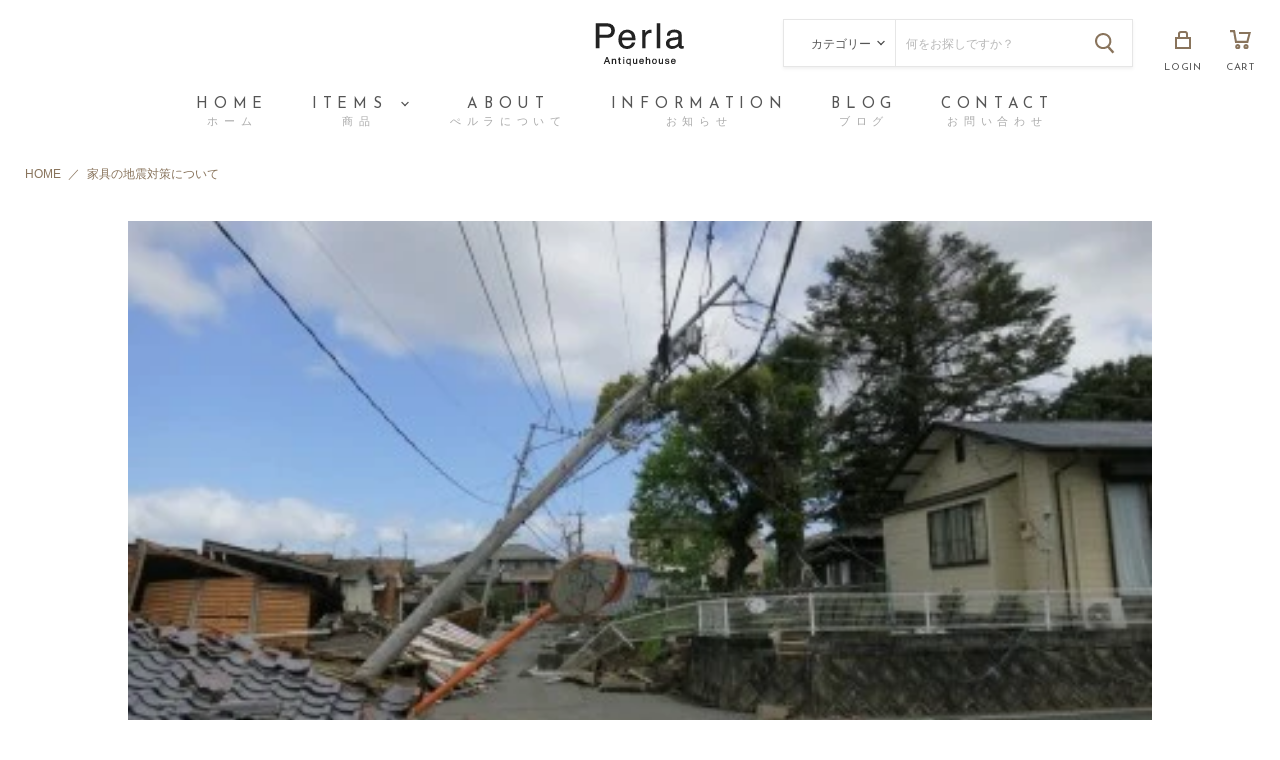

--- FILE ---
content_type: text/html; charset=utf-8
request_url: https://www.antique-perla.com/blogs/blog/%E5%AE%B6%E5%85%B7%E3%81%AE%E5%9C%B0%E9%9C%87%E5%AF%BE%E7%AD%96%E3%81%AB%E3%81%A4%E3%81%84%E3%81%A6
body_size: 24814
content:
<!doctype html>
<html class="no-js no-touch" lang="ja">
  <head>
    <meta charset="utf-8">
    <meta http-equiv="x-ua-compatible" content="IE=edge">

    <link rel="preconnect" href="https://cdn.shopify.com">
    <link rel="preconnect" href="https://fonts.shopifycdn.com">
    <link rel="preconnect" href="https://v.shopify.com">
    <link rel="preconnect" href="https://cdn.shopifycloud.com">
    
  <!-- Google Tag Manager -->
    <script>(function(w,d,s,l,i){w[l]=w[l]||[];w[l].push({'gtm.start':
    new Date().getTime(),event:'gtm.js'});var f=d.getElementsByTagName(s)[0],
    j=d.createElement(s),dl=l!='dataLayer'?'&l='+l:'';j.async=true;j.src=
    'https://www.googletagmanager.com/gtm.js?id='+i+dl;f.parentNode.insertBefore(j,f);
    })(window,document,'script','dataLayer','GTM-PBK6JPS');</script>
	<!-- End Google Tag Manager -->
    
    <!-- Global site tag (gtag.js) - Google Ads -->
    <script async src="https://www.googletagmanager.com/gtag/js?id=AW-348518222"></script>
    <script>
      window.dataLayer = window.dataLayer || [];
      function gtag(){dataLayer.push(arguments);}
      gtag('js', new Date());

      gtag('config', 'AW-348518222');
    </script>
	<!-- Google tag (gtag.js) -->
<script async src="https://www.googletagmanager.com/gtag/js?id=AW-370296785"></script>
<script>
  window.dataLayer = window.dataLayer || [];
  function gtag(){dataLayer.push(arguments);}
  gtag('js', new Date());

  gtag('config', 'AW-370296785');
</script>

    <!-- Google Optimize -->
	<script src="https://www.googleoptimize.com/optimize.js?id=OPT-MLCWPWC"></script>
     <!-- Google Optimize -->
    
    <!-- Global site tag (gtag.js) - Google Ads: 348518222 -->
      <script async src="https://www.googletagmanager.com/gtag/js?id=AW-348518222"></script>
      <script>
        window.dataLayer = window.dataLayer || [];
        function gtag(){dataLayer.push(arguments);}
        gtag('js', new Date());

        gtag('config', 'AW-348518222');
      </script>
    <!-- Global site tag (gtag.js) - Google Ads: 348518222 -->
    
     <!-- Yahoo -->
    <script async src="https://s.yimg.jp/images/listing/tool/cv/ytag.js"></script>
    <script>
    window.yjDataLayer = window.yjDataLayer || [];
    function ytag() { yjDataLayer.push(arguments); }
    ytag({"type":"ycl_cookie"});
    </script>
    <!-- Yahoo -->
    
    <!-- Yahoo -->
    <script type="text/javascript">
  (function () {
    var tagjs = document.createElement("script");
    var s = document.getElementsByTagName("script")[0];
    tagjs.async = true;
    tagjs.src = "//s.yjtag.jp/tag.js#site=kvoRc1n";
    s.parentNode.insertBefore(tagjs, s);
  }());
</script>
<noscript>
  <iframe src="//b.yjtag.jp/iframe?c=kvoRc1n" width="1" height="1" frameborder="0" scrolling="no" marginheight="0" marginwidth="0"></iframe>
</noscript>
    <!-- Yahoo -->

<!-- LINE Tag Base Code -->
<!-- Do Not Modify -->
  <script>
  (function(g,d,o){
    g._ltq=g._ltq||[];g._lt=g._lt||function(){g._ltq.push(arguments)};
    var h=location.protocol==='https:'?'https://d.line-scdn.net':'http://d.line-cdn.net';
    var s=d.createElement('script');s.async=1;
    s.src=o||h+'/n/line_tag/public/release/v1/lt.js';
    var t=d.getElementsByTagName('script')[0];t.parentNode.insertBefore(s,t);
      })(window, document);
  _lt('init', {
    customerType: 'lap',
    tagId: '1121fe1a-f7c5-47f1-85df-ca3458ed8353'
  });
  _lt('send', 'pv', ['1121fe1a-f7c5-47f1-85df-ca3458ed8353']);
  </script>
  <noscript>
    <img height="1" width="1" style="display:none"
         src="https://tr.line.me/tag.gif?c_t=lap&t_id=1121fe1a-f7c5-47f1-85df-ca3458ed8353&e=pv&noscript=1" />
  </noscript>
<!-- End LINE Tag Base Code -->


    <title>
      
家具の地震対策について — アンティークハウスペルラ
    </title>

    
      <meta name="description" content="大切な物を傷つけないための地震対策～あなたのアンティークは大丈夫？～ 地震大国・日本。そう言われて久しいこの国は、とにもかくにも良く揺れます。耐震・免震の建築技術が発展する一方、意外と必要な対策を怠りがちな室内。 いくら家を丈夫に出来る・揺れを軽減出来ると言いましても、限度があるのが技術というものです。特にインテリア重視で、家具に地震対策を施していない方。皆さんのアンティーク、いざ地震が来た時に傷ついてしまいませんか？ 「突っ張り棒が見えるのはインテリア性を損ねるから嫌だなあ……」「もっとおしゃれな地震対策が出来れば良いのに」そうお思いの方向けに、今回はアンティーク好きでも安心して行える地震対策をご紹介していきたいと思います。 折角">
    

    
  <link rel="shortcut icon" href="//www.antique-perla.com/cdn/shop/files/favicon-32x32_32x32.png?v=1639370394" type="image/png">


    
      <link rel="canonical" href="https://www.antique-perla.com/blogs/blog/%e5%ae%b6%e5%85%b7%e3%81%ae%e5%9c%b0%e9%9c%87%e5%af%be%e7%ad%96%e3%81%ab%e3%81%a4%e3%81%84%e3%81%a6" />
    

    <meta name="viewport" content="width=device-width">

    
    















<meta property="og:site_name" content="アンティークハウスペルラ">
<meta property="og:url" content="https://www.antique-perla.com/blogs/blog/%e5%ae%b6%e5%85%b7%e3%81%ae%e5%9c%b0%e9%9c%87%e5%af%be%e7%ad%96%e3%81%ab%e3%81%a4%e3%81%84%e3%81%a6">
<meta property="og:type" content="article">
<meta property="og:image" content="//www.antique-perla.com/cdn/shop/t/2/assets/antique_perla.jpg?v=73837514726059706031614692701">

  <meta name="robots" content="noindex">



  <meta property="article:published_time" content="2021-04-09 09:30:18 +0900">
  <meta property="article:author" content="桐山謙介">

  



    
    
    

    
    
    <meta
      property="og:image"
      content="https://www.antique-perla.com/cdn/shop/articles/1FCC72E7-E683-4DD0-8B70-F282591E3295_1200x801.jpg?v=1626141821"
    />
    <meta
      property="og:image:secure_url"
      content="https://www.antique-perla.com/cdn/shop/articles/1FCC72E7-E683-4DD0-8B70-F282591E3295_1200x801.jpg?v=1626141821"
    />
    <meta property="og:image:width" content="1200" />
    <meta property="og:image:height" content="801" />
    
    
    <meta property="og:image:alt" content="家具の地震対策について" />
  
















<meta name="twitter:title" content="家具の地震対策について">
<meta name="twitter:description" content="大切な物を傷つけないための地震対策～あなたのアンティークは大丈夫？～ 地震大国・日本。そう言われて久しいこの国は、とにもかくにも良く揺れます。耐震・免震の建築技術が発展する一方、意外と必要な対策を怠りがちな室内。 いくら家を丈夫に出来る・揺れを軽減出来ると言いましても、限度があるのが技術というものです。特にインテリア重視で、家具に地震対策を施していない方。皆さんのアンティーク、いざ地震が来た時に傷ついてしまいませんか？ 「突っ張り棒が見えるのはインテリア性を損ねるから嫌だなあ……」「もっとおしゃれな地震対策が出来れば良いのに」そうお思いの方向けに、今回はアンティーク好きでも安心して行える地震対策をご紹介していきたいと思います。 折角">


    
    
    
      
      
      <meta name="twitter:card" content="summary_large_image">
    
    
    <meta
      property="twitter:image"
      content="https://www.antique-perla.com/cdn/shop/articles/1FCC72E7-E683-4DD0-8B70-F282591E3295_1200x600_crop_center.jpg?v=1626141821"
    />
    <meta property="twitter:image:width" content="1200" />
    <meta property="twitter:image:height" content="600" />
    
    
    <meta property="twitter:image:alt" content="家具の地震対策について" />
  



    <link rel="preload" href="//www.antique-perla.com/cdn/fonts/lato/lato_n7.900f219bc7337bc57a7a2151983f0a4a4d9d5dcf.woff2" as="font" crossorigin="anonymous">
    <link rel="preload" as="style" href="//www.antique-perla.com/cdn/shop/t/2/assets/theme.css?v=168480893215622800821765771811">

    <script>window.performance && window.performance.mark && window.performance.mark('shopify.content_for_header.start');</script><meta name="google-site-verification" content="4mCtoBs9bv10z9gemvu59cRdhVz13I8TlxHQr8yEHp4">
<meta name="facebook-domain-verification" content="xvnanwzbznixuwz3c9d6na8o708e4q">
<meta id="shopify-digital-wallet" name="shopify-digital-wallet" content="/52388069530/digital_wallets/dialog">
<meta name="shopify-checkout-api-token" content="3e56537a455a420e5a0e04b47d1b63fc">
<link rel="alternate" type="application/atom+xml" title="Feed" href="/blogs/blog.atom" />
<script async="async" src="/checkouts/internal/preloads.js?locale=ja-JP"></script>
<link rel="preconnect" href="https://shop.app" crossorigin="anonymous">
<script async="async" src="https://shop.app/checkouts/internal/preloads.js?locale=ja-JP&shop_id=52388069530" crossorigin="anonymous"></script>
<script id="apple-pay-shop-capabilities" type="application/json">{"shopId":52388069530,"countryCode":"JP","currencyCode":"JPY","merchantCapabilities":["supports3DS"],"merchantId":"gid:\/\/shopify\/Shop\/52388069530","merchantName":"アンティークハウスペルラ","requiredBillingContactFields":["postalAddress","email","phone"],"requiredShippingContactFields":["postalAddress","email","phone"],"shippingType":"shipping","supportedNetworks":["visa","masterCard","amex","jcb","discover"],"total":{"type":"pending","label":"アンティークハウスペルラ","amount":"1.00"},"shopifyPaymentsEnabled":true,"supportsSubscriptions":true}</script>
<script id="shopify-features" type="application/json">{"accessToken":"3e56537a455a420e5a0e04b47d1b63fc","betas":["rich-media-storefront-analytics"],"domain":"www.antique-perla.com","predictiveSearch":false,"shopId":52388069530,"locale":"ja"}</script>
<script>var Shopify = Shopify || {};
Shopify.shop = "antique-perla.myshopify.com";
Shopify.locale = "ja";
Shopify.currency = {"active":"JPY","rate":"1.0"};
Shopify.country = "JP";
Shopify.theme = {"name":"Empire","id":117935767706,"schema_name":"Empire","schema_version":"5.7.1","theme_store_id":838,"role":"main"};
Shopify.theme.handle = "null";
Shopify.theme.style = {"id":null,"handle":null};
Shopify.cdnHost = "www.antique-perla.com/cdn";
Shopify.routes = Shopify.routes || {};
Shopify.routes.root = "/";</script>
<script type="module">!function(o){(o.Shopify=o.Shopify||{}).modules=!0}(window);</script>
<script>!function(o){function n(){var o=[];function n(){o.push(Array.prototype.slice.apply(arguments))}return n.q=o,n}var t=o.Shopify=o.Shopify||{};t.loadFeatures=n(),t.autoloadFeatures=n()}(window);</script>
<script>
  window.ShopifyPay = window.ShopifyPay || {};
  window.ShopifyPay.apiHost = "shop.app\/pay";
  window.ShopifyPay.redirectState = null;
</script>
<script id="shop-js-analytics" type="application/json">{"pageType":"article"}</script>
<script defer="defer" async type="module" src="//www.antique-perla.com/cdn/shopifycloud/shop-js/modules/v2/client.init-shop-cart-sync_PyU3Cxph.ja.esm.js"></script>
<script defer="defer" async type="module" src="//www.antique-perla.com/cdn/shopifycloud/shop-js/modules/v2/chunk.common_3XpQ5sgE.esm.js"></script>
<script type="module">
  await import("//www.antique-perla.com/cdn/shopifycloud/shop-js/modules/v2/client.init-shop-cart-sync_PyU3Cxph.ja.esm.js");
await import("//www.antique-perla.com/cdn/shopifycloud/shop-js/modules/v2/chunk.common_3XpQ5sgE.esm.js");

  window.Shopify.SignInWithShop?.initShopCartSync?.({"fedCMEnabled":true,"windoidEnabled":true});

</script>
<script>
  window.Shopify = window.Shopify || {};
  if (!window.Shopify.featureAssets) window.Shopify.featureAssets = {};
  window.Shopify.featureAssets['shop-js'] = {"shop-cart-sync":["modules/v2/client.shop-cart-sync_iBe2HkXL.ja.esm.js","modules/v2/chunk.common_3XpQ5sgE.esm.js"],"init-fed-cm":["modules/v2/client.init-fed-cm_4nT_o4d8.ja.esm.js","modules/v2/chunk.common_3XpQ5sgE.esm.js"],"init-windoid":["modules/v2/client.init-windoid_qVCuPx85.ja.esm.js","modules/v2/chunk.common_3XpQ5sgE.esm.js"],"shop-cash-offers":["modules/v2/client.shop-cash-offers_xgnxIoYx.ja.esm.js","modules/v2/chunk.common_3XpQ5sgE.esm.js","modules/v2/chunk.modal_CDmZwZ67.esm.js"],"shop-button":["modules/v2/client.shop-button_D-AUf6XJ.ja.esm.js","modules/v2/chunk.common_3XpQ5sgE.esm.js"],"init-shop-email-lookup-coordinator":["modules/v2/client.init-shop-email-lookup-coordinator_CoiRXg_f.ja.esm.js","modules/v2/chunk.common_3XpQ5sgE.esm.js"],"shop-toast-manager":["modules/v2/client.shop-toast-manager_2q6-qtse.ja.esm.js","modules/v2/chunk.common_3XpQ5sgE.esm.js"],"shop-login-button":["modules/v2/client.shop-login-button_jJCllpG3.ja.esm.js","modules/v2/chunk.common_3XpQ5sgE.esm.js","modules/v2/chunk.modal_CDmZwZ67.esm.js"],"avatar":["modules/v2/client.avatar_BTnouDA3.ja.esm.js"],"init-shop-cart-sync":["modules/v2/client.init-shop-cart-sync_PyU3Cxph.ja.esm.js","modules/v2/chunk.common_3XpQ5sgE.esm.js"],"pay-button":["modules/v2/client.pay-button_DUSCSBhc.ja.esm.js","modules/v2/chunk.common_3XpQ5sgE.esm.js"],"init-shop-for-new-customer-accounts":["modules/v2/client.init-shop-for-new-customer-accounts_CQaxpM10.ja.esm.js","modules/v2/client.shop-login-button_jJCllpG3.ja.esm.js","modules/v2/chunk.common_3XpQ5sgE.esm.js","modules/v2/chunk.modal_CDmZwZ67.esm.js"],"init-customer-accounts-sign-up":["modules/v2/client.init-customer-accounts-sign-up_C8nXD2V_.ja.esm.js","modules/v2/client.shop-login-button_jJCllpG3.ja.esm.js","modules/v2/chunk.common_3XpQ5sgE.esm.js","modules/v2/chunk.modal_CDmZwZ67.esm.js"],"shop-follow-button":["modules/v2/client.shop-follow-button_Cpw2kC42.ja.esm.js","modules/v2/chunk.common_3XpQ5sgE.esm.js","modules/v2/chunk.modal_CDmZwZ67.esm.js"],"checkout-modal":["modules/v2/client.checkout-modal_eFi38ufj.ja.esm.js","modules/v2/chunk.common_3XpQ5sgE.esm.js","modules/v2/chunk.modal_CDmZwZ67.esm.js"],"init-customer-accounts":["modules/v2/client.init-customer-accounts_DjqcXQGc.ja.esm.js","modules/v2/client.shop-login-button_jJCllpG3.ja.esm.js","modules/v2/chunk.common_3XpQ5sgE.esm.js","modules/v2/chunk.modal_CDmZwZ67.esm.js"],"lead-capture":["modules/v2/client.lead-capture_CdXRTdfz.ja.esm.js","modules/v2/chunk.common_3XpQ5sgE.esm.js","modules/v2/chunk.modal_CDmZwZ67.esm.js"],"shop-login":["modules/v2/client.shop-login_C-CHoYGE.ja.esm.js","modules/v2/chunk.common_3XpQ5sgE.esm.js","modules/v2/chunk.modal_CDmZwZ67.esm.js"],"payment-terms":["modules/v2/client.payment-terms_cWctAF1p.ja.esm.js","modules/v2/chunk.common_3XpQ5sgE.esm.js","modules/v2/chunk.modal_CDmZwZ67.esm.js"]};
</script>
<script>(function() {
  var isLoaded = false;
  function asyncLoad() {
    if (isLoaded) return;
    isLoaded = true;
    var urls = ["https:\/\/pvc-app.herokuapp.com\/get_script\/a4acb020b97811eb991212e498527c2a.js?shop=antique-perla.myshopify.com","https:\/\/delivery-date-and-time-picker.amp.tokyo\/script_tags\/cart_attributes.js?shop=antique-perla.myshopify.com","\/\/shopify.privy.com\/widget.js?shop=antique-perla.myshopify.com","https:\/\/instafeed.nfcube.com\/cdn\/4d42cd400a1d271280062a4c7d147ef8.js?shop=antique-perla.myshopify.com"];
    for (var i = 0; i < urls.length; i++) {
      var s = document.createElement('script');
      s.type = 'text/javascript';
      s.async = true;
      s.src = urls[i];
      var x = document.getElementsByTagName('script')[0];
      x.parentNode.insertBefore(s, x);
    }
  };
  if(window.attachEvent) {
    window.attachEvent('onload', asyncLoad);
  } else {
    window.addEventListener('load', asyncLoad, false);
  }
})();</script>
<script id="__st">var __st={"a":52388069530,"offset":32400,"reqid":"a44dde89-9dd5-4ebb-b464-d72105702e8c-1768860442","pageurl":"www.antique-perla.com\/blogs\/blog\/%E5%AE%B6%E5%85%B7%E3%81%AE%E5%9C%B0%E9%9C%87%E5%AF%BE%E7%AD%96%E3%81%AB%E3%81%A4%E3%81%84%E3%81%A6","s":"articles-555698159770","u":"6a278377aab9","p":"article","rtyp":"article","rid":555698159770};</script>
<script>window.ShopifyPaypalV4VisibilityTracking = true;</script>
<script id="captcha-bootstrap">!function(){'use strict';const t='contact',e='account',n='new_comment',o=[[t,t],['blogs',n],['comments',n],[t,'customer']],c=[[e,'customer_login'],[e,'guest_login'],[e,'recover_customer_password'],[e,'create_customer']],r=t=>t.map((([t,e])=>`form[action*='/${t}']:not([data-nocaptcha='true']) input[name='form_type'][value='${e}']`)).join(','),a=t=>()=>t?[...document.querySelectorAll(t)].map((t=>t.form)):[];function s(){const t=[...o],e=r(t);return a(e)}const i='password',u='form_key',d=['recaptcha-v3-token','g-recaptcha-response','h-captcha-response',i],f=()=>{try{return window.sessionStorage}catch{return}},m='__shopify_v',_=t=>t.elements[u];function p(t,e,n=!1){try{const o=window.sessionStorage,c=JSON.parse(o.getItem(e)),{data:r}=function(t){const{data:e,action:n}=t;return t[m]||n?{data:e,action:n}:{data:t,action:n}}(c);for(const[e,n]of Object.entries(r))t.elements[e]&&(t.elements[e].value=n);n&&o.removeItem(e)}catch(o){console.error('form repopulation failed',{error:o})}}const l='form_type',E='cptcha';function T(t){t.dataset[E]=!0}const w=window,h=w.document,L='Shopify',v='ce_forms',y='captcha';let A=!1;((t,e)=>{const n=(g='f06e6c50-85a8-45c8-87d0-21a2b65856fe',I='https://cdn.shopify.com/shopifycloud/storefront-forms-hcaptcha/ce_storefront_forms_captcha_hcaptcha.v1.5.2.iife.js',D={infoText:'hCaptchaによる保護',privacyText:'プライバシー',termsText:'利用規約'},(t,e,n)=>{const o=w[L][v],c=o.bindForm;if(c)return c(t,g,e,D).then(n);var r;o.q.push([[t,g,e,D],n]),r=I,A||(h.body.append(Object.assign(h.createElement('script'),{id:'captcha-provider',async:!0,src:r})),A=!0)});var g,I,D;w[L]=w[L]||{},w[L][v]=w[L][v]||{},w[L][v].q=[],w[L][y]=w[L][y]||{},w[L][y].protect=function(t,e){n(t,void 0,e),T(t)},Object.freeze(w[L][y]),function(t,e,n,w,h,L){const[v,y,A,g]=function(t,e,n){const i=e?o:[],u=t?c:[],d=[...i,...u],f=r(d),m=r(i),_=r(d.filter((([t,e])=>n.includes(e))));return[a(f),a(m),a(_),s()]}(w,h,L),I=t=>{const e=t.target;return e instanceof HTMLFormElement?e:e&&e.form},D=t=>v().includes(t);t.addEventListener('submit',(t=>{const e=I(t);if(!e)return;const n=D(e)&&!e.dataset.hcaptchaBound&&!e.dataset.recaptchaBound,o=_(e),c=g().includes(e)&&(!o||!o.value);(n||c)&&t.preventDefault(),c&&!n&&(function(t){try{if(!f())return;!function(t){const e=f();if(!e)return;const n=_(t);if(!n)return;const o=n.value;o&&e.removeItem(o)}(t);const e=Array.from(Array(32),(()=>Math.random().toString(36)[2])).join('');!function(t,e){_(t)||t.append(Object.assign(document.createElement('input'),{type:'hidden',name:u})),t.elements[u].value=e}(t,e),function(t,e){const n=f();if(!n)return;const o=[...t.querySelectorAll(`input[type='${i}']`)].map((({name:t})=>t)),c=[...d,...o],r={};for(const[a,s]of new FormData(t).entries())c.includes(a)||(r[a]=s);n.setItem(e,JSON.stringify({[m]:1,action:t.action,data:r}))}(t,e)}catch(e){console.error('failed to persist form',e)}}(e),e.submit())}));const S=(t,e)=>{t&&!t.dataset[E]&&(n(t,e.some((e=>e===t))),T(t))};for(const o of['focusin','change'])t.addEventListener(o,(t=>{const e=I(t);D(e)&&S(e,y())}));const B=e.get('form_key'),M=e.get(l),P=B&&M;t.addEventListener('DOMContentLoaded',(()=>{const t=y();if(P)for(const e of t)e.elements[l].value===M&&p(e,B);[...new Set([...A(),...v().filter((t=>'true'===t.dataset.shopifyCaptcha))])].forEach((e=>S(e,t)))}))}(h,new URLSearchParams(w.location.search),n,t,e,['guest_login'])})(!1,!0)}();</script>
<script integrity="sha256-4kQ18oKyAcykRKYeNunJcIwy7WH5gtpwJnB7kiuLZ1E=" data-source-attribution="shopify.loadfeatures" defer="defer" src="//www.antique-perla.com/cdn/shopifycloud/storefront/assets/storefront/load_feature-a0a9edcb.js" crossorigin="anonymous"></script>
<script crossorigin="anonymous" defer="defer" src="//www.antique-perla.com/cdn/shopifycloud/storefront/assets/shopify_pay/storefront-65b4c6d7.js?v=20250812"></script>
<script data-source-attribution="shopify.dynamic_checkout.dynamic.init">var Shopify=Shopify||{};Shopify.PaymentButton=Shopify.PaymentButton||{isStorefrontPortableWallets:!0,init:function(){window.Shopify.PaymentButton.init=function(){};var t=document.createElement("script");t.src="https://www.antique-perla.com/cdn/shopifycloud/portable-wallets/latest/portable-wallets.ja.js",t.type="module",document.head.appendChild(t)}};
</script>
<script data-source-attribution="shopify.dynamic_checkout.buyer_consent">
  function portableWalletsHideBuyerConsent(e){var t=document.getElementById("shopify-buyer-consent"),n=document.getElementById("shopify-subscription-policy-button");t&&n&&(t.classList.add("hidden"),t.setAttribute("aria-hidden","true"),n.removeEventListener("click",e))}function portableWalletsShowBuyerConsent(e){var t=document.getElementById("shopify-buyer-consent"),n=document.getElementById("shopify-subscription-policy-button");t&&n&&(t.classList.remove("hidden"),t.removeAttribute("aria-hidden"),n.addEventListener("click",e))}window.Shopify?.PaymentButton&&(window.Shopify.PaymentButton.hideBuyerConsent=portableWalletsHideBuyerConsent,window.Shopify.PaymentButton.showBuyerConsent=portableWalletsShowBuyerConsent);
</script>
<script data-source-attribution="shopify.dynamic_checkout.cart.bootstrap">document.addEventListener("DOMContentLoaded",(function(){function t(){return document.querySelector("shopify-accelerated-checkout-cart, shopify-accelerated-checkout")}if(t())Shopify.PaymentButton.init();else{new MutationObserver((function(e,n){t()&&(Shopify.PaymentButton.init(),n.disconnect())})).observe(document.body,{childList:!0,subtree:!0})}}));
</script>
<link id="shopify-accelerated-checkout-styles" rel="stylesheet" media="screen" href="https://www.antique-perla.com/cdn/shopifycloud/portable-wallets/latest/accelerated-checkout-backwards-compat.css" crossorigin="anonymous">
<style id="shopify-accelerated-checkout-cart">
        #shopify-buyer-consent {
  margin-top: 1em;
  display: inline-block;
  width: 100%;
}

#shopify-buyer-consent.hidden {
  display: none;
}

#shopify-subscription-policy-button {
  background: none;
  border: none;
  padding: 0;
  text-decoration: underline;
  font-size: inherit;
  cursor: pointer;
}

#shopify-subscription-policy-button::before {
  box-shadow: none;
}

      </style>

<script>window.performance && window.performance.mark && window.performance.mark('shopify.content_for_header.end');</script>

    <link href="//www.antique-perla.com/cdn/shop/t/2/assets/theme.css?v=168480893215622800821765771811" rel="stylesheet" type="text/css" media="all" />

    
    <script>
      window.Theme = window.Theme || {};
      window.Theme.routes = {
        "root_url": "/",
        "account_url": "/account",
        "account_login_url": "/account/login",
        "account_logout_url": "/account/logout",
        "account_register_url": "/account/register",
        "account_addresses_url": "/account/addresses",
        "collections_url": "/collections",
        "all_products_collection_url": "/collections/all",
        "search_url": "/search",
        "cart_url": "/cart",
        "cart_add_url": "/cart/add",
        "cart_change_url": "/cart/change",
        "cart_clear_url": "/cart/clear",
        "product_recommendations_url": "/recommendations/products",
      };
    </script>
    
    
    <link rel="preconnect" href="https://fonts.gstatic.com">
    <link href="https://fonts.googleapis.com/css2?family=Josefin+Sans:wght@300;400&display=swap" rel="stylesheet">
    <link href="https://fonts.googleapis.com/css2?family=Open+Sans:wght@300;400&display=swap" rel="stylesheet">
    <script type="text/javascript" src="//www.antique-perla.com/cdn/shop/t/2/assets/jquery-3.5.1.min.js?v=133494139889153862371611233061"></script>

    <meta name="facebook-domain-verification" content="yzys06gj60eojmo5cdj16oqz0zk9e3" />
	<script type="text/javascript">
      (function(c,l,a,r,i,t,y){
          c[a]=c[a]||function(){(c[a].q=c[a].q||[]).push(arguments)};
          t=l.createElement(r);t.async=1;t.src="https://www.clarity.ms/tag/"+i;
          y=l.getElementsByTagName(r)[0];y.parentNode.insertBefore(t,y);
      })(window, document, "clarity", "script", "adx6qwq6mi");
	</script>
  <link href="https://monorail-edge.shopifysvc.com" rel="dns-prefetch">
<script>(function(){if ("sendBeacon" in navigator && "performance" in window) {try {var session_token_from_headers = performance.getEntriesByType('navigation')[0].serverTiming.find(x => x.name == '_s').description;} catch {var session_token_from_headers = undefined;}var session_cookie_matches = document.cookie.match(/_shopify_s=([^;]*)/);var session_token_from_cookie = session_cookie_matches && session_cookie_matches.length === 2 ? session_cookie_matches[1] : "";var session_token = session_token_from_headers || session_token_from_cookie || "";function handle_abandonment_event(e) {var entries = performance.getEntries().filter(function(entry) {return /monorail-edge.shopifysvc.com/.test(entry.name);});if (!window.abandonment_tracked && entries.length === 0) {window.abandonment_tracked = true;var currentMs = Date.now();var navigation_start = performance.timing.navigationStart;var payload = {shop_id: 52388069530,url: window.location.href,navigation_start,duration: currentMs - navigation_start,session_token,page_type: "article"};window.navigator.sendBeacon("https://monorail-edge.shopifysvc.com/v1/produce", JSON.stringify({schema_id: "online_store_buyer_site_abandonment/1.1",payload: payload,metadata: {event_created_at_ms: currentMs,event_sent_at_ms: currentMs}}));}}window.addEventListener('pagehide', handle_abandonment_event);}}());</script>
<script id="web-pixels-manager-setup">(function e(e,d,r,n,o){if(void 0===o&&(o={}),!Boolean(null===(a=null===(i=window.Shopify)||void 0===i?void 0:i.analytics)||void 0===a?void 0:a.replayQueue)){var i,a;window.Shopify=window.Shopify||{};var t=window.Shopify;t.analytics=t.analytics||{};var s=t.analytics;s.replayQueue=[],s.publish=function(e,d,r){return s.replayQueue.push([e,d,r]),!0};try{self.performance.mark("wpm:start")}catch(e){}var l=function(){var e={modern:/Edge?\/(1{2}[4-9]|1[2-9]\d|[2-9]\d{2}|\d{4,})\.\d+(\.\d+|)|Firefox\/(1{2}[4-9]|1[2-9]\d|[2-9]\d{2}|\d{4,})\.\d+(\.\d+|)|Chrom(ium|e)\/(9{2}|\d{3,})\.\d+(\.\d+|)|(Maci|X1{2}).+ Version\/(15\.\d+|(1[6-9]|[2-9]\d|\d{3,})\.\d+)([,.]\d+|)( \(\w+\)|)( Mobile\/\w+|) Safari\/|Chrome.+OPR\/(9{2}|\d{3,})\.\d+\.\d+|(CPU[ +]OS|iPhone[ +]OS|CPU[ +]iPhone|CPU IPhone OS|CPU iPad OS)[ +]+(15[._]\d+|(1[6-9]|[2-9]\d|\d{3,})[._]\d+)([._]\d+|)|Android:?[ /-](13[3-9]|1[4-9]\d|[2-9]\d{2}|\d{4,})(\.\d+|)(\.\d+|)|Android.+Firefox\/(13[5-9]|1[4-9]\d|[2-9]\d{2}|\d{4,})\.\d+(\.\d+|)|Android.+Chrom(ium|e)\/(13[3-9]|1[4-9]\d|[2-9]\d{2}|\d{4,})\.\d+(\.\d+|)|SamsungBrowser\/([2-9]\d|\d{3,})\.\d+/,legacy:/Edge?\/(1[6-9]|[2-9]\d|\d{3,})\.\d+(\.\d+|)|Firefox\/(5[4-9]|[6-9]\d|\d{3,})\.\d+(\.\d+|)|Chrom(ium|e)\/(5[1-9]|[6-9]\d|\d{3,})\.\d+(\.\d+|)([\d.]+$|.*Safari\/(?![\d.]+ Edge\/[\d.]+$))|(Maci|X1{2}).+ Version\/(10\.\d+|(1[1-9]|[2-9]\d|\d{3,})\.\d+)([,.]\d+|)( \(\w+\)|)( Mobile\/\w+|) Safari\/|Chrome.+OPR\/(3[89]|[4-9]\d|\d{3,})\.\d+\.\d+|(CPU[ +]OS|iPhone[ +]OS|CPU[ +]iPhone|CPU IPhone OS|CPU iPad OS)[ +]+(10[._]\d+|(1[1-9]|[2-9]\d|\d{3,})[._]\d+)([._]\d+|)|Android:?[ /-](13[3-9]|1[4-9]\d|[2-9]\d{2}|\d{4,})(\.\d+|)(\.\d+|)|Mobile Safari.+OPR\/([89]\d|\d{3,})\.\d+\.\d+|Android.+Firefox\/(13[5-9]|1[4-9]\d|[2-9]\d{2}|\d{4,})\.\d+(\.\d+|)|Android.+Chrom(ium|e)\/(13[3-9]|1[4-9]\d|[2-9]\d{2}|\d{4,})\.\d+(\.\d+|)|Android.+(UC? ?Browser|UCWEB|U3)[ /]?(15\.([5-9]|\d{2,})|(1[6-9]|[2-9]\d|\d{3,})\.\d+)\.\d+|SamsungBrowser\/(5\.\d+|([6-9]|\d{2,})\.\d+)|Android.+MQ{2}Browser\/(14(\.(9|\d{2,})|)|(1[5-9]|[2-9]\d|\d{3,})(\.\d+|))(\.\d+|)|K[Aa][Ii]OS\/(3\.\d+|([4-9]|\d{2,})\.\d+)(\.\d+|)/},d=e.modern,r=e.legacy,n=navigator.userAgent;return n.match(d)?"modern":n.match(r)?"legacy":"unknown"}(),u="modern"===l?"modern":"legacy",c=(null!=n?n:{modern:"",legacy:""})[u],f=function(e){return[e.baseUrl,"/wpm","/b",e.hashVersion,"modern"===e.buildTarget?"m":"l",".js"].join("")}({baseUrl:d,hashVersion:r,buildTarget:u}),m=function(e){var d=e.version,r=e.bundleTarget,n=e.surface,o=e.pageUrl,i=e.monorailEndpoint;return{emit:function(e){var a=e.status,t=e.errorMsg,s=(new Date).getTime(),l=JSON.stringify({metadata:{event_sent_at_ms:s},events:[{schema_id:"web_pixels_manager_load/3.1",payload:{version:d,bundle_target:r,page_url:o,status:a,surface:n,error_msg:t},metadata:{event_created_at_ms:s}}]});if(!i)return console&&console.warn&&console.warn("[Web Pixels Manager] No Monorail endpoint provided, skipping logging."),!1;try{return self.navigator.sendBeacon.bind(self.navigator)(i,l)}catch(e){}var u=new XMLHttpRequest;try{return u.open("POST",i,!0),u.setRequestHeader("Content-Type","text/plain"),u.send(l),!0}catch(e){return console&&console.warn&&console.warn("[Web Pixels Manager] Got an unhandled error while logging to Monorail."),!1}}}}({version:r,bundleTarget:l,surface:e.surface,pageUrl:self.location.href,monorailEndpoint:e.monorailEndpoint});try{o.browserTarget=l,function(e){var d=e.src,r=e.async,n=void 0===r||r,o=e.onload,i=e.onerror,a=e.sri,t=e.scriptDataAttributes,s=void 0===t?{}:t,l=document.createElement("script"),u=document.querySelector("head"),c=document.querySelector("body");if(l.async=n,l.src=d,a&&(l.integrity=a,l.crossOrigin="anonymous"),s)for(var f in s)if(Object.prototype.hasOwnProperty.call(s,f))try{l.dataset[f]=s[f]}catch(e){}if(o&&l.addEventListener("load",o),i&&l.addEventListener("error",i),u)u.appendChild(l);else{if(!c)throw new Error("Did not find a head or body element to append the script");c.appendChild(l)}}({src:f,async:!0,onload:function(){if(!function(){var e,d;return Boolean(null===(d=null===(e=window.Shopify)||void 0===e?void 0:e.analytics)||void 0===d?void 0:d.initialized)}()){var d=window.webPixelsManager.init(e)||void 0;if(d){var r=window.Shopify.analytics;r.replayQueue.forEach((function(e){var r=e[0],n=e[1],o=e[2];d.publishCustomEvent(r,n,o)})),r.replayQueue=[],r.publish=d.publishCustomEvent,r.visitor=d.visitor,r.initialized=!0}}},onerror:function(){return m.emit({status:"failed",errorMsg:"".concat(f," has failed to load")})},sri:function(e){var d=/^sha384-[A-Za-z0-9+/=]+$/;return"string"==typeof e&&d.test(e)}(c)?c:"",scriptDataAttributes:o}),m.emit({status:"loading"})}catch(e){m.emit({status:"failed",errorMsg:(null==e?void 0:e.message)||"Unknown error"})}}})({shopId: 52388069530,storefrontBaseUrl: "https://www.antique-perla.com",extensionsBaseUrl: "https://extensions.shopifycdn.com/cdn/shopifycloud/web-pixels-manager",monorailEndpoint: "https://monorail-edge.shopifysvc.com/unstable/produce_batch",surface: "storefront-renderer",enabledBetaFlags: ["2dca8a86"],webPixelsConfigList: [{"id":"602701978","configuration":"{\"config\":\"{\\\"pixel_id\\\":\\\"G-8XQ4CTFWDD\\\",\\\"target_country\\\":\\\"JP\\\",\\\"gtag_events\\\":[{\\\"type\\\":\\\"begin_checkout\\\",\\\"action_label\\\":\\\"G-8XQ4CTFWDD\\\"},{\\\"type\\\":\\\"search\\\",\\\"action_label\\\":\\\"G-8XQ4CTFWDD\\\"},{\\\"type\\\":\\\"view_item\\\",\\\"action_label\\\":[\\\"G-8XQ4CTFWDD\\\",\\\"MC-0YHZSHXW0E\\\"]},{\\\"type\\\":\\\"purchase\\\",\\\"action_label\\\":[\\\"G-8XQ4CTFWDD\\\",\\\"MC-0YHZSHXW0E\\\"]},{\\\"type\\\":\\\"page_view\\\",\\\"action_label\\\":[\\\"G-8XQ4CTFWDD\\\",\\\"MC-0YHZSHXW0E\\\"]},{\\\"type\\\":\\\"add_payment_info\\\",\\\"action_label\\\":\\\"G-8XQ4CTFWDD\\\"},{\\\"type\\\":\\\"add_to_cart\\\",\\\"action_label\\\":\\\"G-8XQ4CTFWDD\\\"}],\\\"enable_monitoring_mode\\\":false}\"}","eventPayloadVersion":"v1","runtimeContext":"OPEN","scriptVersion":"b2a88bafab3e21179ed38636efcd8a93","type":"APP","apiClientId":1780363,"privacyPurposes":[],"dataSharingAdjustments":{"protectedCustomerApprovalScopes":["read_customer_address","read_customer_email","read_customer_name","read_customer_personal_data","read_customer_phone"]}},{"id":"239206554","configuration":"{\"pixel_id\":\"849998946345771\",\"pixel_type\":\"facebook_pixel\",\"metaapp_system_user_token\":\"-\"}","eventPayloadVersion":"v1","runtimeContext":"OPEN","scriptVersion":"ca16bc87fe92b6042fbaa3acc2fbdaa6","type":"APP","apiClientId":2329312,"privacyPurposes":["ANALYTICS","MARKETING","SALE_OF_DATA"],"dataSharingAdjustments":{"protectedCustomerApprovalScopes":["read_customer_address","read_customer_email","read_customer_name","read_customer_personal_data","read_customer_phone"]}},{"id":"shopify-app-pixel","configuration":"{}","eventPayloadVersion":"v1","runtimeContext":"STRICT","scriptVersion":"0450","apiClientId":"shopify-pixel","type":"APP","privacyPurposes":["ANALYTICS","MARKETING"]},{"id":"shopify-custom-pixel","eventPayloadVersion":"v1","runtimeContext":"LAX","scriptVersion":"0450","apiClientId":"shopify-pixel","type":"CUSTOM","privacyPurposes":["ANALYTICS","MARKETING"]}],isMerchantRequest: false,initData: {"shop":{"name":"アンティークハウスペルラ","paymentSettings":{"currencyCode":"JPY"},"myshopifyDomain":"antique-perla.myshopify.com","countryCode":"JP","storefrontUrl":"https:\/\/www.antique-perla.com"},"customer":null,"cart":null,"checkout":null,"productVariants":[],"purchasingCompany":null},},"https://www.antique-perla.com/cdn","fcfee988w5aeb613cpc8e4bc33m6693e112",{"modern":"","legacy":""},{"shopId":"52388069530","storefrontBaseUrl":"https:\/\/www.antique-perla.com","extensionBaseUrl":"https:\/\/extensions.shopifycdn.com\/cdn\/shopifycloud\/web-pixels-manager","surface":"storefront-renderer","enabledBetaFlags":"[\"2dca8a86\"]","isMerchantRequest":"false","hashVersion":"fcfee988w5aeb613cpc8e4bc33m6693e112","publish":"custom","events":"[[\"page_viewed\",{}]]"});</script><script>
  window.ShopifyAnalytics = window.ShopifyAnalytics || {};
  window.ShopifyAnalytics.meta = window.ShopifyAnalytics.meta || {};
  window.ShopifyAnalytics.meta.currency = 'JPY';
  var meta = {"page":{"pageType":"article","resourceType":"article","resourceId":555698159770,"requestId":"a44dde89-9dd5-4ebb-b464-d72105702e8c-1768860442"}};
  for (var attr in meta) {
    window.ShopifyAnalytics.meta[attr] = meta[attr];
  }
</script>
<script class="analytics">
  (function () {
    var customDocumentWrite = function(content) {
      var jquery = null;

      if (window.jQuery) {
        jquery = window.jQuery;
      } else if (window.Checkout && window.Checkout.$) {
        jquery = window.Checkout.$;
      }

      if (jquery) {
        jquery('body').append(content);
      }
    };

    var hasLoggedConversion = function(token) {
      if (token) {
        return document.cookie.indexOf('loggedConversion=' + token) !== -1;
      }
      return false;
    }

    var setCookieIfConversion = function(token) {
      if (token) {
        var twoMonthsFromNow = new Date(Date.now());
        twoMonthsFromNow.setMonth(twoMonthsFromNow.getMonth() + 2);

        document.cookie = 'loggedConversion=' + token + '; expires=' + twoMonthsFromNow;
      }
    }

    var trekkie = window.ShopifyAnalytics.lib = window.trekkie = window.trekkie || [];
    if (trekkie.integrations) {
      return;
    }
    trekkie.methods = [
      'identify',
      'page',
      'ready',
      'track',
      'trackForm',
      'trackLink'
    ];
    trekkie.factory = function(method) {
      return function() {
        var args = Array.prototype.slice.call(arguments);
        args.unshift(method);
        trekkie.push(args);
        return trekkie;
      };
    };
    for (var i = 0; i < trekkie.methods.length; i++) {
      var key = trekkie.methods[i];
      trekkie[key] = trekkie.factory(key);
    }
    trekkie.load = function(config) {
      trekkie.config = config || {};
      trekkie.config.initialDocumentCookie = document.cookie;
      var first = document.getElementsByTagName('script')[0];
      var script = document.createElement('script');
      script.type = 'text/javascript';
      script.onerror = function(e) {
        var scriptFallback = document.createElement('script');
        scriptFallback.type = 'text/javascript';
        scriptFallback.onerror = function(error) {
                var Monorail = {
      produce: function produce(monorailDomain, schemaId, payload) {
        var currentMs = new Date().getTime();
        var event = {
          schema_id: schemaId,
          payload: payload,
          metadata: {
            event_created_at_ms: currentMs,
            event_sent_at_ms: currentMs
          }
        };
        return Monorail.sendRequest("https://" + monorailDomain + "/v1/produce", JSON.stringify(event));
      },
      sendRequest: function sendRequest(endpointUrl, payload) {
        // Try the sendBeacon API
        if (window && window.navigator && typeof window.navigator.sendBeacon === 'function' && typeof window.Blob === 'function' && !Monorail.isIos12()) {
          var blobData = new window.Blob([payload], {
            type: 'text/plain'
          });

          if (window.navigator.sendBeacon(endpointUrl, blobData)) {
            return true;
          } // sendBeacon was not successful

        } // XHR beacon

        var xhr = new XMLHttpRequest();

        try {
          xhr.open('POST', endpointUrl);
          xhr.setRequestHeader('Content-Type', 'text/plain');
          xhr.send(payload);
        } catch (e) {
          console.log(e);
        }

        return false;
      },
      isIos12: function isIos12() {
        return window.navigator.userAgent.lastIndexOf('iPhone; CPU iPhone OS 12_') !== -1 || window.navigator.userAgent.lastIndexOf('iPad; CPU OS 12_') !== -1;
      }
    };
    Monorail.produce('monorail-edge.shopifysvc.com',
      'trekkie_storefront_load_errors/1.1',
      {shop_id: 52388069530,
      theme_id: 117935767706,
      app_name: "storefront",
      context_url: window.location.href,
      source_url: "//www.antique-perla.com/cdn/s/trekkie.storefront.cd680fe47e6c39ca5d5df5f0a32d569bc48c0f27.min.js"});

        };
        scriptFallback.async = true;
        scriptFallback.src = '//www.antique-perla.com/cdn/s/trekkie.storefront.cd680fe47e6c39ca5d5df5f0a32d569bc48c0f27.min.js';
        first.parentNode.insertBefore(scriptFallback, first);
      };
      script.async = true;
      script.src = '//www.antique-perla.com/cdn/s/trekkie.storefront.cd680fe47e6c39ca5d5df5f0a32d569bc48c0f27.min.js';
      first.parentNode.insertBefore(script, first);
    };
    trekkie.load(
      {"Trekkie":{"appName":"storefront","development":false,"defaultAttributes":{"shopId":52388069530,"isMerchantRequest":null,"themeId":117935767706,"themeCityHash":"3615508867632095331","contentLanguage":"ja","currency":"JPY","eventMetadataId":"f86863c6-e96d-41b6-9a80-097779aef46b"},"isServerSideCookieWritingEnabled":true,"monorailRegion":"shop_domain","enabledBetaFlags":["65f19447"]},"Session Attribution":{},"S2S":{"facebookCapiEnabled":true,"source":"trekkie-storefront-renderer","apiClientId":580111}}
    );

    var loaded = false;
    trekkie.ready(function() {
      if (loaded) return;
      loaded = true;

      window.ShopifyAnalytics.lib = window.trekkie;

      var originalDocumentWrite = document.write;
      document.write = customDocumentWrite;
      try { window.ShopifyAnalytics.merchantGoogleAnalytics.call(this); } catch(error) {};
      document.write = originalDocumentWrite;

      window.ShopifyAnalytics.lib.page(null,{"pageType":"article","resourceType":"article","resourceId":555698159770,"requestId":"a44dde89-9dd5-4ebb-b464-d72105702e8c-1768860442","shopifyEmitted":true});

      var match = window.location.pathname.match(/checkouts\/(.+)\/(thank_you|post_purchase)/)
      var token = match? match[1]: undefined;
      if (!hasLoggedConversion(token)) {
        setCookieIfConversion(token);
        
      }
    });


        var eventsListenerScript = document.createElement('script');
        eventsListenerScript.async = true;
        eventsListenerScript.src = "//www.antique-perla.com/cdn/shopifycloud/storefront/assets/shop_events_listener-3da45d37.js";
        document.getElementsByTagName('head')[0].appendChild(eventsListenerScript);

})();</script>
  <script>
  if (!window.ga || (window.ga && typeof window.ga !== 'function')) {
    window.ga = function ga() {
      (window.ga.q = window.ga.q || []).push(arguments);
      if (window.Shopify && window.Shopify.analytics && typeof window.Shopify.analytics.publish === 'function') {
        window.Shopify.analytics.publish("ga_stub_called", {}, {sendTo: "google_osp_migration"});
      }
      console.error("Shopify's Google Analytics stub called with:", Array.from(arguments), "\nSee https://help.shopify.com/manual/promoting-marketing/pixels/pixel-migration#google for more information.");
    };
    if (window.Shopify && window.Shopify.analytics && typeof window.Shopify.analytics.publish === 'function') {
      window.Shopify.analytics.publish("ga_stub_initialized", {}, {sendTo: "google_osp_migration"});
    }
  }
</script>
<script
  defer
  src="https://www.antique-perla.com/cdn/shopifycloud/perf-kit/shopify-perf-kit-3.0.4.min.js"
  data-application="storefront-renderer"
  data-shop-id="52388069530"
  data-render-region="gcp-us-central1"
  data-page-type="article"
  data-theme-instance-id="117935767706"
  data-theme-name="Empire"
  data-theme-version="5.7.1"
  data-monorail-region="shop_domain"
  data-resource-timing-sampling-rate="10"
  data-shs="true"
  data-shs-beacon="true"
  data-shs-export-with-fetch="true"
  data-shs-logs-sample-rate="1"
  data-shs-beacon-endpoint="https://www.antique-perla.com/api/collect"
></script>
</head>

  <body class="template-article" data-instant-allow-query-string >
    <!-- Google Tag Manager (noscript) -->
<noscript><iframe src="https://www.googletagmanager.com/ns.html?id=GTM-PBK6JPS"
height="0" width="0" style="display:none;visibility:hidden"></iframe></noscript>
<!-- End Google Tag Manager (noscript) -->
    
    <script>
      document.documentElement.className=document.documentElement.className.replace(/\bno-js\b/,'js');
      if(window.Shopify&&window.Shopify.designMode)document.documentElement.className+=' in-theme-editor';
      if(('ontouchstart' in window)||window.DocumentTouch&&document instanceof DocumentTouch)document.documentElement.className=document.documentElement.className.replace(/\bno-touch\b/,'has-touch');
    </script>
    <a class="skip-to-main" href="#site-main">コンテンツにスキップ</a>
    <div id="shopify-section-static-announcement" class="shopify-section site-announcement"><script
  type="application/json"
  data-section-id="static-announcement"
  data-section-type="static-announcement">
</script>










</div>
    <header
      class="site-header site-header-nav--open"
      role="banner"
      data-site-header
    >
      <div id="shopify-section-static-header" class="shopify-section site-header-wrapper"><script
  type="application/json"
  data-section-id="static-header"
  data-section-type="static-header"
  data-section-data>
  {
    "settings": {
      "sticky_header": true,
      "live_search": {
        "enable": true,
        "enable_images": true,
        "enable_content": true,
        "money_format": "¥{{amount_no_decimals}}",
        "show_mobile_search_bar": true,
        "context": {
          "view_all_results": "すべての結果を見る",
          "view_all_products": "すべての製品を見る",
          "content_results": {
            "title": "投稿とページ",
            "no_results": "結果がありません。"
          },
          "no_results_products": {
            "title": "「*terms*」の製品はありません。",
            "title_in_category": "I18n Error: Missing interpolation value \u0026quot;categories\u0026quot; for \u0026quot;{{ categories }}に「{{ terms }}」の商品はありません。\u0026quot;",
            "message": "申し訳ありませんが、一致するものが見つかりませんでした。"
          }
        }
      }
    }
  }
</script>




<style data-shopify>
  .site-logo {
    max-width: 150px;
  }

  .site-logo-image {
    max-height: 40px;
  }
</style>

<div
  class="
    site-header-main
    
  "
  data-site-header-main
  data-site-header-sticky
  
    data-site-header-mobile-search-bar
  
>


  


  <div class="site-header-logo">
    <a
      class="site-logo"
      href="/">
      
        
        <img src="//www.antique-perla.com/cdn/shop/t/2/assets/perla_logo.svg?v=165566207949864203461613289033" id="header-logo-img" alt="アンティークハウスペルラ（福岡のアンティーク家具専門店）">
      
    </a>
  </div>

  <div
    class="
      site-header-main-content
      
    "
  >

    





<div class="live-search" data-live-search><form
    class="
      live-search-form
      form-fields-inline
      
    "
    action="/search"
    method="get"
    role="search"
    aria-label="Product"
    data-live-search-form
  >
    <input type="hidden" name="type" value="article,page,product">
    <div class="form-field no-label"><span class="form-field-select-wrapper live-search-filter-wrapper">
          <select class="live-search-filter" data-live-search-filter data-filter-all="カテゴリー">
            
            <option value="" selected>カテゴリー</option>
            <option value="" disabled>------</option>
            
              

<option value="product_type:その他の家具">その他の家具</option>
<option value="product_type:その他の雑貨">その他の雑貨</option>
<option value="product_type:アイアンゲート">アイアンゲート</option>
<option value="product_type:キャビネット">キャビネット</option>
<option value="product_type:ステンドグラス">ステンドグラス</option>
<option value="product_type:テーブル">テーブル</option>
<option value="product_type:デスク・ビュロー">デスク・ビュロー</option>
<option value="product_type:ドア">ドア</option>
<option value="product_type:ブックケース">ブックケース</option>
<option value="product_type:ワードローブ・チェスト">ワードローブ・チェスト</option>
<option value="product_type:椅子・ソファー">椅子・ソファー</option>
<option value="product_type:照明">照明</option>
<option value="product_type:食器・グラス・シルバー">食器・グラス・シルバー</option>
            
          </select>
          <label class="live-search-filter-label form-field-select" data-live-search-filter-label>カテゴリー
</label>
          <svg
  aria-hidden="true"
  focusable="false"
  role="presentation"
  width="8"
  height="6"
  viewBox="0 0 8 6"
  fill="none"
  xmlns="http://www.w3.org/2000/svg"
>
<path class="icon-chevron-down-left" d="M4 4.5L7 1.5" stroke="currentColor" stroke-width="1.25" stroke-linecap="square"/>
<path class="icon-chevron-down-right" d="M4 4.5L1 1.5" stroke="currentColor" stroke-width="1.25" stroke-linecap="square"/>
</svg>

        </span><input
        class="form-field-input live-search-form-field"
        type="text"
        name="q"
        aria-label="検索する"
        placeholder="何をお探しですか？"
        
        autocomplete="off"
        data-live-search-input>
      <button
        class="live-search-takeover-cancel"
        type="button"
        data-live-search-takeover-cancel>
        取り消す
      </button>

      <button
        class="live-search-button"
        type="submit"
        aria-label="検索する"
        data-live-search-submit
      >
        <span class="search-icon search-icon--inactive">
          <svg
  aria-hidden="true"
  focusable="false"
  role="presentation"
  xmlns="http://www.w3.org/2000/svg"
  width="20"
  height="21"
  viewBox="0 0 20 21"
>
  <path fill="currentColor" fill-rule="evenodd" d="M12.514 14.906a8.264 8.264 0 0 1-4.322 1.21C3.668 16.116 0 12.513 0 8.07 0 3.626 3.668.023 8.192.023c4.525 0 8.193 3.603 8.193 8.047 0 2.033-.769 3.89-2.035 5.307l4.999 5.552-1.775 1.597-5.06-5.62zm-4.322-.843c3.37 0 6.102-2.684 6.102-5.993 0-3.31-2.732-5.994-6.102-5.994S2.09 4.76 2.09 8.07c0 3.31 2.732 5.993 6.102 5.993z"/>
</svg>
        </span>
        <span class="search-icon search-icon--active">
          <svg
  aria-hidden="true"
  focusable="false"
  role="presentation"
  width="26"
  height="26"
  viewBox="0 0 26 26"
  xmlns="http://www.w3.org/2000/svg"
>
  <g fill-rule="nonzero" fill="currentColor">
    <path d="M13 26C5.82 26 0 20.18 0 13S5.82 0 13 0s13 5.82 13 13-5.82 13-13 13zm0-3.852a9.148 9.148 0 1 0 0-18.296 9.148 9.148 0 0 0 0 18.296z" opacity=".29"/><path d="M13 26c7.18 0 13-5.82 13-13a1.926 1.926 0 0 0-3.852 0A9.148 9.148 0 0 1 13 22.148 1.926 1.926 0 0 0 13 26z"/>
  </g>
</svg>
        </span>
      </button>
    </div>

    <div class="search-flydown" data-live-search-flydown>
      <div class="search-flydown--placeholder" data-live-search-placeholder>
        <div class="search-flydown--product-items">
          
            <a class="search-flydown--product search-flydown--product" href="#">
              
                <div class="search-flydown--product-image">
                  <svg class="placeholder--image placeholder--content-image" xmlns="http://www.w3.org/2000/svg" viewBox="0 0 525.5 525.5"><path d="M324.5 212.7H203c-1.6 0-2.8 1.3-2.8 2.8V308c0 1.6 1.3 2.8 2.8 2.8h121.6c1.6 0 2.8-1.3 2.8-2.8v-92.5c0-1.6-1.3-2.8-2.9-2.8zm1.1 95.3c0 .6-.5 1.1-1.1 1.1H203c-.6 0-1.1-.5-1.1-1.1v-92.5c0-.6.5-1.1 1.1-1.1h121.6c.6 0 1.1.5 1.1 1.1V308z"/><path d="M210.4 299.5H240v.1s.1 0 .2-.1h75.2v-76.2h-105v76.2zm1.8-7.2l20-20c1.6-1.6 3.8-2.5 6.1-2.5s4.5.9 6.1 2.5l1.5 1.5 16.8 16.8c-12.9 3.3-20.7 6.3-22.8 7.2h-27.7v-5.5zm101.5-10.1c-20.1 1.7-36.7 4.8-49.1 7.9l-16.9-16.9 26.3-26.3c1.6-1.6 3.8-2.5 6.1-2.5s4.5.9 6.1 2.5l27.5 27.5v7.8zm-68.9 15.5c9.7-3.5 33.9-10.9 68.9-13.8v13.8h-68.9zm68.9-72.7v46.8l-26.2-26.2c-1.9-1.9-4.5-3-7.3-3s-5.4 1.1-7.3 3l-26.3 26.3-.9-.9c-1.9-1.9-4.5-3-7.3-3s-5.4 1.1-7.3 3l-18.8 18.8V225h101.4z"/><path d="M232.8 254c4.6 0 8.3-3.7 8.3-8.3s-3.7-8.3-8.3-8.3-8.3 3.7-8.3 8.3 3.7 8.3 8.3 8.3zm0-14.9c3.6 0 6.6 2.9 6.6 6.6s-2.9 6.6-6.6 6.6-6.6-2.9-6.6-6.6 3-6.6 6.6-6.6z"/></svg>
                </div>
              

              <div class="search-flydown--product-text">
                <span class="search-flydown--product-title placeholder--content-text"></span>
                <span class="search-flydown--product-price placeholder--content-text"></span>
              </div>
            </a>
          
            <a class="search-flydown--product search-flydown--product" href="#">
              
                <div class="search-flydown--product-image">
                  <svg class="placeholder--image placeholder--content-image" xmlns="http://www.w3.org/2000/svg" viewBox="0 0 525.5 525.5"><path d="M324.5 212.7H203c-1.6 0-2.8 1.3-2.8 2.8V308c0 1.6 1.3 2.8 2.8 2.8h121.6c1.6 0 2.8-1.3 2.8-2.8v-92.5c0-1.6-1.3-2.8-2.9-2.8zm1.1 95.3c0 .6-.5 1.1-1.1 1.1H203c-.6 0-1.1-.5-1.1-1.1v-92.5c0-.6.5-1.1 1.1-1.1h121.6c.6 0 1.1.5 1.1 1.1V308z"/><path d="M210.4 299.5H240v.1s.1 0 .2-.1h75.2v-76.2h-105v76.2zm1.8-7.2l20-20c1.6-1.6 3.8-2.5 6.1-2.5s4.5.9 6.1 2.5l1.5 1.5 16.8 16.8c-12.9 3.3-20.7 6.3-22.8 7.2h-27.7v-5.5zm101.5-10.1c-20.1 1.7-36.7 4.8-49.1 7.9l-16.9-16.9 26.3-26.3c1.6-1.6 3.8-2.5 6.1-2.5s4.5.9 6.1 2.5l27.5 27.5v7.8zm-68.9 15.5c9.7-3.5 33.9-10.9 68.9-13.8v13.8h-68.9zm68.9-72.7v46.8l-26.2-26.2c-1.9-1.9-4.5-3-7.3-3s-5.4 1.1-7.3 3l-26.3 26.3-.9-.9c-1.9-1.9-4.5-3-7.3-3s-5.4 1.1-7.3 3l-18.8 18.8V225h101.4z"/><path d="M232.8 254c4.6 0 8.3-3.7 8.3-8.3s-3.7-8.3-8.3-8.3-8.3 3.7-8.3 8.3 3.7 8.3 8.3 8.3zm0-14.9c3.6 0 6.6 2.9 6.6 6.6s-2.9 6.6-6.6 6.6-6.6-2.9-6.6-6.6 3-6.6 6.6-6.6z"/></svg>
                </div>
              

              <div class="search-flydown--product-text">
                <span class="search-flydown--product-title placeholder--content-text"></span>
                <span class="search-flydown--product-price placeholder--content-text"></span>
              </div>
            </a>
          
            <a class="search-flydown--product search-flydown--product" href="#">
              
                <div class="search-flydown--product-image">
                  <svg class="placeholder--image placeholder--content-image" xmlns="http://www.w3.org/2000/svg" viewBox="0 0 525.5 525.5"><path d="M324.5 212.7H203c-1.6 0-2.8 1.3-2.8 2.8V308c0 1.6 1.3 2.8 2.8 2.8h121.6c1.6 0 2.8-1.3 2.8-2.8v-92.5c0-1.6-1.3-2.8-2.9-2.8zm1.1 95.3c0 .6-.5 1.1-1.1 1.1H203c-.6 0-1.1-.5-1.1-1.1v-92.5c0-.6.5-1.1 1.1-1.1h121.6c.6 0 1.1.5 1.1 1.1V308z"/><path d="M210.4 299.5H240v.1s.1 0 .2-.1h75.2v-76.2h-105v76.2zm1.8-7.2l20-20c1.6-1.6 3.8-2.5 6.1-2.5s4.5.9 6.1 2.5l1.5 1.5 16.8 16.8c-12.9 3.3-20.7 6.3-22.8 7.2h-27.7v-5.5zm101.5-10.1c-20.1 1.7-36.7 4.8-49.1 7.9l-16.9-16.9 26.3-26.3c1.6-1.6 3.8-2.5 6.1-2.5s4.5.9 6.1 2.5l27.5 27.5v7.8zm-68.9 15.5c9.7-3.5 33.9-10.9 68.9-13.8v13.8h-68.9zm68.9-72.7v46.8l-26.2-26.2c-1.9-1.9-4.5-3-7.3-3s-5.4 1.1-7.3 3l-26.3 26.3-.9-.9c-1.9-1.9-4.5-3-7.3-3s-5.4 1.1-7.3 3l-18.8 18.8V225h101.4z"/><path d="M232.8 254c4.6 0 8.3-3.7 8.3-8.3s-3.7-8.3-8.3-8.3-8.3 3.7-8.3 8.3 3.7 8.3 8.3 8.3zm0-14.9c3.6 0 6.6 2.9 6.6 6.6s-2.9 6.6-6.6 6.6-6.6-2.9-6.6-6.6 3-6.6 6.6-6.6z"/></svg>
                </div>
              

              <div class="search-flydown--product-text">
                <span class="search-flydown--product-title placeholder--content-text"></span>
                <span class="search-flydown--product-price placeholder--content-text"></span>
              </div>
            </a>
          
        </div>
      </div>

      <div class="search-flydown--results search-flydown--results--content-enabled" data-live-search-results></div>

      
        <div class="search-flydown--quicklinks" data-live-search-quick-links>
          <span class="search-flydown--quicklinks-title">メインメニュー</span>

          <ul class="search-flydown--quicklinks-list">
            
              <li class="search-flydown--quicklinks-item">
                <a class="search-flydown--quicklinks-link" href="/">
                  HOME
                </a>
              </li>
            
              <li class="search-flydown--quicklinks-item">
                <a class="search-flydown--quicklinks-link" href="/collections/all?sort_by=created-descending">
                  ITEMS
                </a>
              </li>
            
              <li class="search-flydown--quicklinks-item">
                <a class="search-flydown--quicklinks-link" href="/pages/about">
                  ABOUT
                </a>
              </li>
            
              <li class="search-flydown--quicklinks-item">
                <a class="search-flydown--quicklinks-link" href="/blogs/information">
                  INFORMATION
                </a>
              </li>
            
              <li class="search-flydown--quicklinks-item">
                <a class="search-flydown--quicklinks-link" href="/blogs/blog">
                  BLOG
                </a>
              </li>
            
              <li class="search-flydown--quicklinks-item">
                <a class="search-flydown--quicklinks-link" href="/pages/contact">
                  CONTACT
                </a>
              </li>
            
          </ul>
        </div>
      
    </div>
  </form>
</div>


    
  </div>

  <div class="site-header-cart">
    
      <a class="site-header-cart--button" href="/account/login">
        <img src="https://cdn.shopify.com/s/files/1/0523/8806/9530/files/login.png?v=1610373901" alt="menu">
        <p>LOGIN</p>
      </a>
    

    <a class="site-header-cart--button" href="/cart" style="position: relative;">
      <span
        class="site-header-cart--count "
        data-header-cart-count="">
      </span>

      <img src="//www.antique-perla.com/cdn/shop/t/2/assets/cart.svg?v=25650374141599799341614692676" class="cart-icon" alt="cart">
      <span class="visually-hidden">カートを見る</span>
      <p>CART</p>
    </a>

    <button class="site-header-cart--button site-header-menu-toggle" data-menu-toggle>
      <div class="site-header-menu-toggle--button" tabindex="-1">
        <img src="https://cdn.shopify.com/s/files/1/0523/8806/9530/files/menu.png?v=1610373902" alt="menu">
        <p>MENU</p>
        <span class="visually-hidden">メニュー</span>
      </div>
    </button>
  </div>

  <div class="sp" id="sp-search-form">
    





<div class="live-search" data-live-search><form
    class="
      live-search-form
      form-fields-inline
      
    "
    action="/search"
    method="get"
    role="search"
    aria-label="Product"
    data-live-search-form
  >
    <input type="hidden" name="type" value="article,page,product">
    <div class="form-field no-label"><span class="form-field-select-wrapper live-search-filter-wrapper">
          <select class="live-search-filter" data-live-search-filter data-filter-all="カテゴリー">
            
            <option value="" selected>カテゴリー</option>
            <option value="" disabled>------</option>
            
              

<option value="product_type:その他の家具">その他の家具</option>
<option value="product_type:その他の雑貨">その他の雑貨</option>
<option value="product_type:アイアンゲート">アイアンゲート</option>
<option value="product_type:キャビネット">キャビネット</option>
<option value="product_type:ステンドグラス">ステンドグラス</option>
<option value="product_type:テーブル">テーブル</option>
<option value="product_type:デスク・ビュロー">デスク・ビュロー</option>
<option value="product_type:ドア">ドア</option>
<option value="product_type:ブックケース">ブックケース</option>
<option value="product_type:ワードローブ・チェスト">ワードローブ・チェスト</option>
<option value="product_type:椅子・ソファー">椅子・ソファー</option>
<option value="product_type:照明">照明</option>
<option value="product_type:食器・グラス・シルバー">食器・グラス・シルバー</option>
            
          </select>
          <label class="live-search-filter-label form-field-select" data-live-search-filter-label>カテゴリー
</label>
          <svg
  aria-hidden="true"
  focusable="false"
  role="presentation"
  width="8"
  height="6"
  viewBox="0 0 8 6"
  fill="none"
  xmlns="http://www.w3.org/2000/svg"
>
<path class="icon-chevron-down-left" d="M4 4.5L7 1.5" stroke="currentColor" stroke-width="1.25" stroke-linecap="square"/>
<path class="icon-chevron-down-right" d="M4 4.5L1 1.5" stroke="currentColor" stroke-width="1.25" stroke-linecap="square"/>
</svg>

        </span><input
        class="form-field-input live-search-form-field"
        type="text"
        name="q"
        aria-label="検索する"
        placeholder="何をお探しですか？"
        
        autocomplete="off"
        data-live-search-input>
      <button
        class="live-search-takeover-cancel"
        type="button"
        data-live-search-takeover-cancel>
        取り消す
      </button>

      <button
        class="live-search-button"
        type="submit"
        aria-label="検索する"
        data-live-search-submit
      >
        <span class="search-icon search-icon--inactive">
          <svg
  aria-hidden="true"
  focusable="false"
  role="presentation"
  xmlns="http://www.w3.org/2000/svg"
  width="20"
  height="21"
  viewBox="0 0 20 21"
>
  <path fill="currentColor" fill-rule="evenodd" d="M12.514 14.906a8.264 8.264 0 0 1-4.322 1.21C3.668 16.116 0 12.513 0 8.07 0 3.626 3.668.023 8.192.023c4.525 0 8.193 3.603 8.193 8.047 0 2.033-.769 3.89-2.035 5.307l4.999 5.552-1.775 1.597-5.06-5.62zm-4.322-.843c3.37 0 6.102-2.684 6.102-5.993 0-3.31-2.732-5.994-6.102-5.994S2.09 4.76 2.09 8.07c0 3.31 2.732 5.993 6.102 5.993z"/>
</svg>
        </span>
        <span class="search-icon search-icon--active">
          <svg
  aria-hidden="true"
  focusable="false"
  role="presentation"
  width="26"
  height="26"
  viewBox="0 0 26 26"
  xmlns="http://www.w3.org/2000/svg"
>
  <g fill-rule="nonzero" fill="currentColor">
    <path d="M13 26C5.82 26 0 20.18 0 13S5.82 0 13 0s13 5.82 13 13-5.82 13-13 13zm0-3.852a9.148 9.148 0 1 0 0-18.296 9.148 9.148 0 0 0 0 18.296z" opacity=".29"/><path d="M13 26c7.18 0 13-5.82 13-13a1.926 1.926 0 0 0-3.852 0A9.148 9.148 0 0 1 13 22.148 1.926 1.926 0 0 0 13 26z"/>
  </g>
</svg>
        </span>
      </button>
    </div>

    <div class="search-flydown" data-live-search-flydown>
      <div class="search-flydown--placeholder" data-live-search-placeholder>
        <div class="search-flydown--product-items">
          
            <a class="search-flydown--product search-flydown--product" href="#">
              
                <div class="search-flydown--product-image">
                  <svg class="placeholder--image placeholder--content-image" xmlns="http://www.w3.org/2000/svg" viewBox="0 0 525.5 525.5"><path d="M324.5 212.7H203c-1.6 0-2.8 1.3-2.8 2.8V308c0 1.6 1.3 2.8 2.8 2.8h121.6c1.6 0 2.8-1.3 2.8-2.8v-92.5c0-1.6-1.3-2.8-2.9-2.8zm1.1 95.3c0 .6-.5 1.1-1.1 1.1H203c-.6 0-1.1-.5-1.1-1.1v-92.5c0-.6.5-1.1 1.1-1.1h121.6c.6 0 1.1.5 1.1 1.1V308z"/><path d="M210.4 299.5H240v.1s.1 0 .2-.1h75.2v-76.2h-105v76.2zm1.8-7.2l20-20c1.6-1.6 3.8-2.5 6.1-2.5s4.5.9 6.1 2.5l1.5 1.5 16.8 16.8c-12.9 3.3-20.7 6.3-22.8 7.2h-27.7v-5.5zm101.5-10.1c-20.1 1.7-36.7 4.8-49.1 7.9l-16.9-16.9 26.3-26.3c1.6-1.6 3.8-2.5 6.1-2.5s4.5.9 6.1 2.5l27.5 27.5v7.8zm-68.9 15.5c9.7-3.5 33.9-10.9 68.9-13.8v13.8h-68.9zm68.9-72.7v46.8l-26.2-26.2c-1.9-1.9-4.5-3-7.3-3s-5.4 1.1-7.3 3l-26.3 26.3-.9-.9c-1.9-1.9-4.5-3-7.3-3s-5.4 1.1-7.3 3l-18.8 18.8V225h101.4z"/><path d="M232.8 254c4.6 0 8.3-3.7 8.3-8.3s-3.7-8.3-8.3-8.3-8.3 3.7-8.3 8.3 3.7 8.3 8.3 8.3zm0-14.9c3.6 0 6.6 2.9 6.6 6.6s-2.9 6.6-6.6 6.6-6.6-2.9-6.6-6.6 3-6.6 6.6-6.6z"/></svg>
                </div>
              

              <div class="search-flydown--product-text">
                <span class="search-flydown--product-title placeholder--content-text"></span>
                <span class="search-flydown--product-price placeholder--content-text"></span>
              </div>
            </a>
          
            <a class="search-flydown--product search-flydown--product" href="#">
              
                <div class="search-flydown--product-image">
                  <svg class="placeholder--image placeholder--content-image" xmlns="http://www.w3.org/2000/svg" viewBox="0 0 525.5 525.5"><path d="M324.5 212.7H203c-1.6 0-2.8 1.3-2.8 2.8V308c0 1.6 1.3 2.8 2.8 2.8h121.6c1.6 0 2.8-1.3 2.8-2.8v-92.5c0-1.6-1.3-2.8-2.9-2.8zm1.1 95.3c0 .6-.5 1.1-1.1 1.1H203c-.6 0-1.1-.5-1.1-1.1v-92.5c0-.6.5-1.1 1.1-1.1h121.6c.6 0 1.1.5 1.1 1.1V308z"/><path d="M210.4 299.5H240v.1s.1 0 .2-.1h75.2v-76.2h-105v76.2zm1.8-7.2l20-20c1.6-1.6 3.8-2.5 6.1-2.5s4.5.9 6.1 2.5l1.5 1.5 16.8 16.8c-12.9 3.3-20.7 6.3-22.8 7.2h-27.7v-5.5zm101.5-10.1c-20.1 1.7-36.7 4.8-49.1 7.9l-16.9-16.9 26.3-26.3c1.6-1.6 3.8-2.5 6.1-2.5s4.5.9 6.1 2.5l27.5 27.5v7.8zm-68.9 15.5c9.7-3.5 33.9-10.9 68.9-13.8v13.8h-68.9zm68.9-72.7v46.8l-26.2-26.2c-1.9-1.9-4.5-3-7.3-3s-5.4 1.1-7.3 3l-26.3 26.3-.9-.9c-1.9-1.9-4.5-3-7.3-3s-5.4 1.1-7.3 3l-18.8 18.8V225h101.4z"/><path d="M232.8 254c4.6 0 8.3-3.7 8.3-8.3s-3.7-8.3-8.3-8.3-8.3 3.7-8.3 8.3 3.7 8.3 8.3 8.3zm0-14.9c3.6 0 6.6 2.9 6.6 6.6s-2.9 6.6-6.6 6.6-6.6-2.9-6.6-6.6 3-6.6 6.6-6.6z"/></svg>
                </div>
              

              <div class="search-flydown--product-text">
                <span class="search-flydown--product-title placeholder--content-text"></span>
                <span class="search-flydown--product-price placeholder--content-text"></span>
              </div>
            </a>
          
            <a class="search-flydown--product search-flydown--product" href="#">
              
                <div class="search-flydown--product-image">
                  <svg class="placeholder--image placeholder--content-image" xmlns="http://www.w3.org/2000/svg" viewBox="0 0 525.5 525.5"><path d="M324.5 212.7H203c-1.6 0-2.8 1.3-2.8 2.8V308c0 1.6 1.3 2.8 2.8 2.8h121.6c1.6 0 2.8-1.3 2.8-2.8v-92.5c0-1.6-1.3-2.8-2.9-2.8zm1.1 95.3c0 .6-.5 1.1-1.1 1.1H203c-.6 0-1.1-.5-1.1-1.1v-92.5c0-.6.5-1.1 1.1-1.1h121.6c.6 0 1.1.5 1.1 1.1V308z"/><path d="M210.4 299.5H240v.1s.1 0 .2-.1h75.2v-76.2h-105v76.2zm1.8-7.2l20-20c1.6-1.6 3.8-2.5 6.1-2.5s4.5.9 6.1 2.5l1.5 1.5 16.8 16.8c-12.9 3.3-20.7 6.3-22.8 7.2h-27.7v-5.5zm101.5-10.1c-20.1 1.7-36.7 4.8-49.1 7.9l-16.9-16.9 26.3-26.3c1.6-1.6 3.8-2.5 6.1-2.5s4.5.9 6.1 2.5l27.5 27.5v7.8zm-68.9 15.5c9.7-3.5 33.9-10.9 68.9-13.8v13.8h-68.9zm68.9-72.7v46.8l-26.2-26.2c-1.9-1.9-4.5-3-7.3-3s-5.4 1.1-7.3 3l-26.3 26.3-.9-.9c-1.9-1.9-4.5-3-7.3-3s-5.4 1.1-7.3 3l-18.8 18.8V225h101.4z"/><path d="M232.8 254c4.6 0 8.3-3.7 8.3-8.3s-3.7-8.3-8.3-8.3-8.3 3.7-8.3 8.3 3.7 8.3 8.3 8.3zm0-14.9c3.6 0 6.6 2.9 6.6 6.6s-2.9 6.6-6.6 6.6-6.6-2.9-6.6-6.6 3-6.6 6.6-6.6z"/></svg>
                </div>
              

              <div class="search-flydown--product-text">
                <span class="search-flydown--product-title placeholder--content-text"></span>
                <span class="search-flydown--product-price placeholder--content-text"></span>
              </div>
            </a>
          
        </div>
      </div>

      <div class="search-flydown--results search-flydown--results--content-enabled" data-live-search-results></div>

      
        <div class="search-flydown--quicklinks" data-live-search-quick-links>
          <span class="search-flydown--quicklinks-title">メインメニュー</span>

          <ul class="search-flydown--quicklinks-list">
            
              <li class="search-flydown--quicklinks-item">
                <a class="search-flydown--quicklinks-link" href="/">
                  HOME
                </a>
              </li>
            
              <li class="search-flydown--quicklinks-item">
                <a class="search-flydown--quicklinks-link" href="/collections/all?sort_by=created-descending">
                  ITEMS
                </a>
              </li>
            
              <li class="search-flydown--quicklinks-item">
                <a class="search-flydown--quicklinks-link" href="/pages/about">
                  ABOUT
                </a>
              </li>
            
              <li class="search-flydown--quicklinks-item">
                <a class="search-flydown--quicklinks-link" href="/blogs/information">
                  INFORMATION
                </a>
              </li>
            
              <li class="search-flydown--quicklinks-item">
                <a class="search-flydown--quicklinks-link" href="/blogs/blog">
                  BLOG
                </a>
              </li>
            
              <li class="search-flydown--quicklinks-item">
                <a class="search-flydown--quicklinks-link" href="/pages/contact">
                  CONTACT
                </a>
              </li>
            
          </ul>
        </div>
      
    </div>
  </form>
</div>

  </div>
</div>


<div
  class="
    site-navigation-wrapper

    
      site-navigation--has-actions
    

    
  "
  data-site-navigation
  id="site-header-nav"
>
  <nav
    class="site-navigation"
    aria-label="メイン"
  >
    




<ul
  class="navmenu navmenu-depth-1"
  data-navmenu
  aria-label="メインメニュー"
>
  
    
    

    
    
    
    
    
<li
      class="navmenu-item            navmenu-id-home      "
      
      
      
    >
      <a
        class="navmenu-link  "
        href="/"
        
      >
        HOME
        

        <div class="footer-menu-link-title-ja">
          
            ホーム
          
        </div>
      </a>

      
    </li>
  
    
    

    
    
    
    
    
<li
      class="navmenu-item      navmenu-item-parent      navmenu-id-items      "
      
      data-navmenu-parent
      
    >
      <a
        class="navmenu-link navmenu-link-parent "
        href="/collections/all?sort_by=created-descending"
        
          aria-haspopup="true"
          aria-expanded="false"
        
      >
        ITEMS
        
          <span
            class="navmenu-icon navmenu-icon-depth-1"
            data-navmenu-trigger
          >
            <svg
  aria-hidden="true"
  focusable="false"
  role="presentation"
  width="8"
  height="6"
  viewBox="0 0 8 6"
  fill="none"
  xmlns="http://www.w3.org/2000/svg"
>
<path class="icon-chevron-down-left" d="M4 4.5L7 1.5" stroke="currentColor" stroke-width="1.25" stroke-linecap="square"/>
<path class="icon-chevron-down-right" d="M4 4.5L1 1.5" stroke="currentColor" stroke-width="1.25" stroke-linecap="square"/>
</svg>

          </span>
        

        <div class="footer-menu-link-title-ja">
          
            商品
          
        </div>
      </a>

      
        











<div
  class="navmenu navmenu-depth-2 navmenu-submenu"
  data-navmenu
  
  data-navmenu-submenu
  aria-label="メインメニュー"
  style="height: unset;"
>
  <ul class="sub-product-menu-list">
    
      

      

      
      

      
      

      
        <li
          class="navmenu-item navmenu-id-すべて"
        >
          <a
            class="navmenu-link "
            href="/collections"
          >
            すべて
</a>
        </li>
      
    
      

      

      
      

      
      

      
        <li
          class="navmenu-item navmenu-id-特別セール"
        >
          <a
            class="navmenu-link "
            href="/collections/special_sale?sort_by=created-descending"
          >
            特別セール
</a>
        </li>
      
    
      

      

      
      

      
      

      
        <li
          class="navmenu-item navmenu-id-新着"
        >
          <a
            class="navmenu-link "
            href="/collections/pick-up?sort_by=created-descending"
          >
            新着
</a>
        </li>
      
    
      

      

      
      

      
      

      
        <li
          class="navmenu-item navmenu-id-おすすめ"
        >
          <a
            class="navmenu-link "
            href="/collections/%E3%81%8A%E3%81%99%E3%81%99%E3%82%81%E5%95%86%E5%93%81?sort_by=created-descending"
          >
            おすすめ
</a>
        </li>
      
    
      

      

      
      

      
      

      
        <li
          class="navmenu-item navmenu-id-人気"
        >
          <a
            class="navmenu-link "
            href="/collections/popular?sort_by=created-descending"
          >
            人気
</a>
        </li>
      
    
      
        </ul>
        <ul class="sub-product-menu-list">
      

      

      
      

      
      

      
        <li
          class="navmenu-item navmenu-id-キャビネット"
        >
          <a
            class="navmenu-link "
            href="/collections/%E3%82%AD%E3%83%A3%E3%83%93%E3%83%8D%E3%83%83%E3%83%88?sort_by=created-descending"
          >
            キャビネット
</a>
        </li>
      
    
      

      

      
      

      
      

      
        <li
          class="navmenu-item navmenu-id-テーブル"
        >
          <a
            class="navmenu-link "
            href="/collections/%E3%83%86%E3%83%BC%E3%83%96%E3%83%AB?sort_by=created-descending"
          >
            テーブル
</a>
        </li>
      
    
      

      

      
      

      
      

      
        <li
          class="navmenu-item navmenu-id-椅子-ソファー"
        >
          <a
            class="navmenu-link "
            href="/collections/%E6%A4%85%E5%AD%90-%E3%82%BD%E3%83%95%E3%82%A1%E3%83%BC?sort_by=created-descending"
          >
            椅子・ソファー
</a>
        </li>
      
    
      

      

      
      

      
      

      
        <li
          class="navmenu-item navmenu-id-ワードローブ-チェスト"
        >
          <a
            class="navmenu-link "
            href="/collections/%E3%83%AF%E3%83%BC%E3%83%89%E3%83%AD%E3%83%BC%E3%83%96-%E3%83%81%E3%82%A7%E3%82%B9%E3%83%88?sort_by=created-descending"
          >
            ワードローブ・チェスト
</a>
        </li>
      
    
      

      

      
      

      
      

      
        <li
          class="navmenu-item navmenu-id-ブックケース"
        >
          <a
            class="navmenu-link "
            href="/collections/%E3%83%96%E3%83%83%E3%82%AF%E3%82%B1%E3%83%BC%E3%82%B9?sort_by=created-descending"
          >
            ブックケース
</a>
        </li>
      
    
      

      

      
      

      
      

      
        <li
          class="navmenu-item navmenu-id-デスク-ビュロー"
        >
          <a
            class="navmenu-link "
            href="/collections/%E3%83%87%E3%82%B9%E3%82%AF-%E3%83%93%E3%83%A5%E3%83%AD%E3%83%BC?sort_by=created-descending"
          >
            デスク・ビュロー
</a>
        </li>
      
    
      

      

      
      

      
      

      
        <li
          class="navmenu-item navmenu-id-ドア"
        >
          <a
            class="navmenu-link "
            href="/collections/%E3%83%89%E3%82%A2?sort_by=created-descending"
          >
            ドア
</a>
        </li>
      
    
      

      

      
      

      
      

      
        <li
          class="navmenu-item navmenu-id-建具-アイアンゲート"
        >
          <a
            class="navmenu-link "
            href="/collections/%E5%BB%BA%E5%85%B7-%E3%82%A2%E3%82%A4%E3%82%A2%E3%83%B3%E3%82%B2%E3%83%BC%E3%83%88?sort_by=created-descending"
          >
            建具・アイアンゲート
</a>
        </li>
      
    
      
        </ul>
        <ul class="sub-product-menu-list">
      

      

      
      

      
      

      
        <li
          class="navmenu-item navmenu-id-ステンドグラス"
        >
          <a
            class="navmenu-link "
            href="/collections/%E3%82%B9%E3%83%86%E3%83%B3%E3%83%89%E3%82%B0%E3%83%A9%E3%82%B9?sort_by=created-descending"
          >
            ステンドグラス
</a>
        </li>
      
    
      

      

      
      

      
      

      
        <li
          class="navmenu-item navmenu-id-ガーデニング"
        >
          <a
            class="navmenu-link "
            href="/collections/%E3%82%AC%E3%83%BC%E3%83%87%E3%83%8B%E3%83%B3%E3%82%B0?sort_by=created-descending"
          >
            ガーデニング
</a>
        </li>
      
    
      

      

      
      

      
      

      
        <li
          class="navmenu-item navmenu-id-照明"
        >
          <a
            class="navmenu-link "
            href="/collections/%E7%85%A7%E6%98%8E?sort_by=created-descending"
          >
            照明
</a>
        </li>
      
    
      

      

      
      

      
      

      
        <li
          class="navmenu-item navmenu-id-ミラー"
        >
          <a
            class="navmenu-link "
            href="/collections/%E3%83%9F%E3%83%A9%E3%83%BC?sort_by=created-descending"
          >
            ミラー
</a>
        </li>
      
    
      

      

      
      

      
      

      
        <li
          class="navmenu-item navmenu-id-食器-グラス-シルバー"
        >
          <a
            class="navmenu-link "
            href="/collections/%E9%A3%9F%E5%99%A8-%E3%82%B0%E3%83%A9%E3%82%B9-%E3%82%B7%E3%83%AB%E3%83%90%E3%83%BC?sort_by=created-descending"
          >
            食器・グラス・シルバー
</a>
        </li>
      
    
      

      

      
      

      
      

      
        <li
          class="navmenu-item navmenu-id-店舗什器"
        >
          <a
            class="navmenu-link "
            href="/collections/%E5%BA%97%E8%88%97%E4%BB%80%E5%99%A8?sort_by=created-descending"
          >
            店舗什器
</a>
        </li>
      
    
      

      

      
      

      
      

      
        <li
          class="navmenu-item navmenu-id-その他の家具"
        >
          <a
            class="navmenu-link "
            href="/collections/%E3%81%9D%E3%81%AE%E4%BB%96%E3%81%AE%E5%AE%B6%E5%85%B7?sort_by=created-descending"
          >
            その他の家具
</a>
        </li>
      
    
      

      

      
      

      
      

      
        <li
          class="navmenu-item navmenu-id-その他の雑貨"
        >
          <a
            class="navmenu-link "
            href="/collections/%E3%81%9D%E3%81%AE%E4%BB%96%E3%81%AE%E9%9B%91%E8%B2%A8?sort_by=created-descending"
          >
            その他の雑貨
</a>
        </li>
      
    
  </ul>
  
    <ul class="sub-product-menu-list">
      <li>
        <a href="/collections/special_sale?sort_by=created-descending">
          <img src="//www.antique-perla.com/cdn/shop/t/2/assets/navi_special_sale01.png?v=174205516476955814971612188185" alt="特別セール">
        </a>
        <p>MAX80％OFF！期間限定SALE開催中！</p>
      </li>
    </ul>
  
</div>
      
    </li>
  
    
    

    
    
    
    
    
<li
      class="navmenu-item            navmenu-id-about      "
      
      
      
    >
      <a
        class="navmenu-link  "
        href="/pages/about"
        
      >
        ABOUT
        

        <div class="footer-menu-link-title-ja">
          
            ぺルラについて
          
        </div>
      </a>

      
    </li>
  
    
    

    
    
    
    
    
<li
      class="navmenu-item            navmenu-id-information      "
      
      
      
    >
      <a
        class="navmenu-link  "
        href="/blogs/information"
        
      >
        INFORMATION
        

        <div class="footer-menu-link-title-ja">
          
            お知らせ
          
        </div>
      </a>

      
    </li>
  
    
    

    
    
    
    
    
<li
      class="navmenu-item            navmenu-id-blog      "
      
      
      
    >
      <a
        class="navmenu-link  navmenu-link-active"
        href="/blogs/blog"
        
      >
        BLOG
        

        <div class="footer-menu-link-title-ja">
          
            ブログ
          
        </div>
      </a>

      
    </li>
  
    
    

    
    
    
    
    
<li
      class="navmenu-item            navmenu-id-contact      "
      
      
      
    >
      <a
        class="navmenu-link  "
        href="/pages/contact"
        
      >
        CONTACT
        

        <div class="footer-menu-link-title-ja">
          
            お問い合わせ
          
        </div>
      </a>

      
    </li>
  
</ul>


    <ul class="site-header-actions" data-header-actions>
  
    
      <li class="site-header-account-link">
        <a href="/account/login">
          ログイン
        </a>
      </li>
    
  
</ul>

  </nav>
</div>

<div class="site-mobile-nav" id="site-mobile-nav" data-mobile-nav tabindex="0">
  <div class="mobile-nav-panel" data-mobile-nav-panel>

    <ul class="site-header-actions" data-header-actions>
  
    
      <li class="site-header-account-link">
        <a href="/account/login">
          ログイン
        </a>
      </li>
    
  
</ul>


    <a
      class="mobile-nav-close"
      href="#site-header-nav"
      data-mobile-nav-close>
      <svg
  aria-hidden="true"
  focusable="false"
  role="presentation"
  xmlns="http://www.w3.org/2000/svg"
  width="13"
  height="13"
  viewBox="0 0 13 13"
>
  <path fill="currentColor" fill-rule="evenodd" d="M5.306 6.5L0 1.194 1.194 0 6.5 5.306 11.806 0 13 1.194 7.694 6.5 13 11.806 11.806 13 6.5 7.694 1.194 13 0 11.806 5.306 6.5z"/>
</svg>
      <span class="visually-hidden">閉じる</span>
    </a>

    <div class="mobile-nav-content">
      <div>
        
          <a class="site-header-cart--button" href="/account/login">
            <img src="https://cdn.shopify.com/s/files/1/0523/8806/9530/files/login.png?v=1610373901" alt="menu">
            <p>LOGIN</p>
          </a>
        
      </div>

      




<ul
  class="navmenu navmenu-depth-1"
  data-navmenu
  aria-label="メインメニュー"
>
  
    
    

    
    
    
<li
      class="navmenu-item            navmenu-id-home"
      
    >
      <a
        class="navmenu-link  "
        href="/"
        
      >
        HOME
      </a>

      

      
      

      

      
    </li>
  
    
    

    
    
    
<li
      class="navmenu-item      navmenu-item-parent      navmenu-id-items"
      data-navmenu-parent
    >
      <a
        class="navmenu-link navmenu-link-parent "
        href="/collections/all"
        
          aria-haspopup="true"
          aria-expanded="false"
        
      >
        ITEMS
      </a>

      
        



<button
  class="navmenu-button"
  data-navmenu-trigger
  aria-expanded="false"
>
  <div class="navmenu-button-wrapper" tabindex="-1">
    <span class="navmenu-icon ">
      <svg
  aria-hidden="true"
  focusable="false"
  role="presentation"
  width="8"
  height="6"
  viewBox="0 0 8 6"
  fill="none"
  xmlns="http://www.w3.org/2000/svg"
>
<path class="icon-chevron-down-left" d="M4 4.5L7 1.5" stroke="currentColor" stroke-width="1.25" stroke-linecap="square"/>
<path class="icon-chevron-down-right" d="M4 4.5L1 1.5" stroke="currentColor" stroke-width="1.25" stroke-linecap="square"/>
</svg>

    </span>
    <span class="visually-hidden">ITEMS</span>
  </div>
</button>

      

      
      

      
        











<div
  class="navmenu navmenu-depth-2 navmenu-submenu"
  data-navmenu
  data-accordion-content
  data-navmenu-submenu
  aria-label="メインメニュー"
  style="height: unset;"
>
  <ul class="sub-product-menu-list">
    
      

      

      
      

      
      

      
        <li
          class="navmenu-item navmenu-id-すべて"
        >
          <a
            class="navmenu-link "
            href="/collections"
          >
            すべて
</a>
        </li>
      
    
      

      

      
      

      
      

      
        <li
          class="navmenu-item navmenu-id-特別セール"
        >
          <a
            class="navmenu-link "
            href="/collections/special_sale?sort_by=created-descending"
          >
            特別セール
</a>
        </li>
      
    
      

      

      
      

      
      

      
        <li
          class="navmenu-item navmenu-id-新着"
        >
          <a
            class="navmenu-link "
            href="/collections/pick-up?sort_by=created-descending"
          >
            新着
</a>
        </li>
      
    
      

      

      
      

      
      

      
        <li
          class="navmenu-item navmenu-id-おすすめ"
        >
          <a
            class="navmenu-link "
            href="/collections/%E3%81%8A%E3%81%99%E3%81%99%E3%82%81%E5%95%86%E5%93%81?sort_by=created-descending"
          >
            おすすめ
</a>
        </li>
      
    
      

      

      
      

      
      

      
        <li
          class="navmenu-item navmenu-id-人気"
        >
          <a
            class="navmenu-link "
            href="/collections/popular?sort_by=created-descending"
          >
            人気
</a>
        </li>
      
    
      
        </ul>
        <ul class="sub-product-menu-list">
      

      

      
      

      
      

      
        <li
          class="navmenu-item navmenu-id-キャビネット"
        >
          <a
            class="navmenu-link "
            href="/collections/%E3%82%AD%E3%83%A3%E3%83%93%E3%83%8D%E3%83%83%E3%83%88?sort_by=created-descending"
          >
            キャビネット
</a>
        </li>
      
    
      

      

      
      

      
      

      
        <li
          class="navmenu-item navmenu-id-テーブル"
        >
          <a
            class="navmenu-link "
            href="/collections/%E3%83%86%E3%83%BC%E3%83%96%E3%83%AB?sort_by=created-descending"
          >
            テーブル
</a>
        </li>
      
    
      

      

      
      

      
      

      
        <li
          class="navmenu-item navmenu-id-椅子-ソファー"
        >
          <a
            class="navmenu-link "
            href="/collections/%E6%A4%85%E5%AD%90-%E3%82%BD%E3%83%95%E3%82%A1%E3%83%BC?sort_by=created-descending"
          >
            椅子・ソファー
</a>
        </li>
      
    
      

      

      
      

      
      

      
        <li
          class="navmenu-item navmenu-id-ワードローブ-チェスト"
        >
          <a
            class="navmenu-link "
            href="/collections/%E3%83%AF%E3%83%BC%E3%83%89%E3%83%AD%E3%83%BC%E3%83%96-%E3%83%81%E3%82%A7%E3%82%B9%E3%83%88?sort_by=created-descending"
          >
            ワードローブ・チェスト
</a>
        </li>
      
    
      

      

      
      

      
      

      
        <li
          class="navmenu-item navmenu-id-ブックケース"
        >
          <a
            class="navmenu-link "
            href="/collections/%E3%83%96%E3%83%83%E3%82%AF%E3%82%B1%E3%83%BC%E3%82%B9?sort_by=created-descending"
          >
            ブックケース
</a>
        </li>
      
    
      

      

      
      

      
      

      
        <li
          class="navmenu-item navmenu-id-デスク-ビュロー"
        >
          <a
            class="navmenu-link "
            href="/collections/%E3%83%87%E3%82%B9%E3%82%AF-%E3%83%93%E3%83%A5%E3%83%AD%E3%83%BC?sort_by=created-descending"
          >
            デスク・ビュロー
</a>
        </li>
      
    
      

      

      
      

      
      

      
        <li
          class="navmenu-item navmenu-id-ドア"
        >
          <a
            class="navmenu-link "
            href="/collections/%E3%83%89%E3%82%A2?sort_by=created-descending"
          >
            ドア
</a>
        </li>
      
    
      

      

      
      

      
      

      
        <li
          class="navmenu-item navmenu-id-建具-アイアンゲート"
        >
          <a
            class="navmenu-link "
            href="/collections/%E5%BB%BA%E5%85%B7-%E3%82%A2%E3%82%A4%E3%82%A2%E3%83%B3%E3%82%B2%E3%83%BC%E3%83%88?sort_by=created-descending"
          >
            建具・アイアンゲート
</a>
        </li>
      
    
      
        </ul>
        <ul class="sub-product-menu-list">
      

      

      
      

      
      

      
        <li
          class="navmenu-item navmenu-id-ステンドグラス"
        >
          <a
            class="navmenu-link "
            href="/collections/%E3%82%B9%E3%83%86%E3%83%B3%E3%83%89%E3%82%B0%E3%83%A9%E3%82%B9?sort_by=created-descending"
          >
            ステンドグラス
</a>
        </li>
      
    
      

      

      
      

      
      

      
        <li
          class="navmenu-item navmenu-id-ガーデニング"
        >
          <a
            class="navmenu-link "
            href="/collections/%E3%82%AC%E3%83%BC%E3%83%87%E3%83%8B%E3%83%B3%E3%82%B0?sort_by=created-descending"
          >
            ガーデニング
</a>
        </li>
      
    
      

      

      
      

      
      

      
        <li
          class="navmenu-item navmenu-id-照明"
        >
          <a
            class="navmenu-link "
            href="/collections/%E7%85%A7%E6%98%8E?sort_by=created-descending"
          >
            照明
</a>
        </li>
      
    
      

      

      
      

      
      

      
        <li
          class="navmenu-item navmenu-id-ミラー"
        >
          <a
            class="navmenu-link "
            href="/collections/%E3%83%9F%E3%83%A9%E3%83%BC?sort_by=created-descending"
          >
            ミラー
</a>
        </li>
      
    
      

      

      
      

      
      

      
        <li
          class="navmenu-item navmenu-id-食器-グラス-シルバー"
        >
          <a
            class="navmenu-link "
            href="/collections/%E9%A3%9F%E5%99%A8-%E3%82%B0%E3%83%A9%E3%82%B9-%E3%82%B7%E3%83%AB%E3%83%90%E3%83%BC?sort_by=created-descending"
          >
            食器・グラス・シルバー
</a>
        </li>
      
    
      

      

      
      

      
      

      
        <li
          class="navmenu-item navmenu-id-店舗什器"
        >
          <a
            class="navmenu-link "
            href="/collections/%E5%BA%97%E8%88%97%E4%BB%80%E5%99%A8?sort_by=created-descending"
          >
            店舗什器
</a>
        </li>
      
    
      

      

      
      

      
      

      
        <li
          class="navmenu-item navmenu-id-その他の家具"
        >
          <a
            class="navmenu-link "
            href="/collections/%E3%81%9D%E3%81%AE%E4%BB%96%E3%81%AE%E5%AE%B6%E5%85%B7?sort_by=created-descending"
          >
            その他の家具
</a>
        </li>
      
    
      

      

      
      

      
      

      
        <li
          class="navmenu-item navmenu-id-その他の雑貨"
        >
          <a
            class="navmenu-link "
            href="/collections/%E3%81%9D%E3%81%AE%E4%BB%96%E3%81%AE%E9%9B%91%E8%B2%A8?sort_by=created-descending"
          >
            その他の雑貨
</a>
        </li>
      
    
  </ul>
  
    <ul class="sub-product-menu-list">
      <li>
        <a href="/collections/special_sale?sort_by=created-descending">
          <img src="//www.antique-perla.com/cdn/shop/t/2/assets/navi_special_sale01.png?v=174205516476955814971612188185" alt="特別セール">
        </a>
        <p>MAX80％OFF！期間限定SALE開催中！</p>
      </li>
    </ul>
  
</div>
      

      
    </li>
  
    
    

    
    
    
<li
      class="navmenu-item            navmenu-id-about"
      
    >
      <a
        class="navmenu-link  "
        href="/pages/about"
        
      >
        ABOUT
      </a>

      

      
      

      

      
    </li>
  
    
    

    
    
    
<li
      class="navmenu-item            navmenu-id-information"
      
    >
      <a
        class="navmenu-link  "
        href="/blogs/information"
        
      >
        INFORMATION
      </a>

      

      
      

      

      
    </li>
  
    
    

    
    
    
<li
      class="navmenu-item            navmenu-id-blog"
      
    >
      <a
        class="navmenu-link  navmenu-link-active"
        href="/blogs/blog"
        
      >
        BLOG
      </a>

      

      
      

      

      
    </li>
  
    
    

    
    
    
<li
      class="navmenu-item            navmenu-id-contact"
      
    >
      <a
        class="navmenu-link  "
        href="/pages/contact"
        
      >
        CONTACT
      </a>

      

      
      

      

      
    </li>
  
</ul>

    </div>

  </div>

  <div class="mobile-nav-overlay" data-mobile-nav-overlay></div>
</div>


</div>
    </header>
    <div class="intersection-target" data-header-intersection-target></div>
    <div class="site-main-dimmer" data-site-main-dimmer></div>
    <main id="site-main" class="site-main" aria-label="Main content" tabindex="-1">
      

      <div id="shopify-section-static-article" class="shopify-section article--section"><script
  type="application/json"
  data-section-type="static-article"
  data-section-id="static-article">
</script>

<section class="article--outer">
  <nav class="breadcrumbs-container" aria-label="パンくずリスト">
    <a href="/">HOME</a>  
    <span class="breadcrumbs-delimiter" aria-hidden="true">／</span>
    <span>家具の地震対策について</span>
  </nav>

  <div id="article-page-content">
    
      <figure
        class="article-image"
        

  
    data-rimg="lazy"
    data-rimg-scale="1"
    data-rimg-template="//www.antique-perla.com/cdn/shop/articles/1FCC72E7-E683-4DD0-8B70-F282591E3295_{size}_crop_center.jpg?v=1626141821"
    data-rimg-max="400x267"
    data-rimg-crop="center"
    
    
    
    

  






      >
        

  
    <noscript data-rimg-noscript>
      <img
        
          src="//www.antique-perla.com/cdn/shop/articles/1FCC72E7-E683-4DD0-8B70-F282591E3295_400x267_crop_center.jpg?v=1626141821"
        

        alt="家具の地震対策について"
        data-rimg="noscript"
        srcset="//www.antique-perla.com/cdn/shop/articles/1FCC72E7-E683-4DD0-8B70-F282591E3295_400x267_crop_center.jpg?v=1626141821 1x"
        
        
        
      >
    </noscript>
  

  <img
    
      src="//www.antique-perla.com/cdn/shop/articles/1FCC72E7-E683-4DD0-8B70-F282591E3295_400x267_crop_center.jpg?v=1626141821"
    
    alt="家具の地震対策について"

    
      data-rimg="lazy"
      data-rimg-scale="1"
      data-rimg-template="//www.antique-perla.com/cdn/shop/articles/1FCC72E7-E683-4DD0-8B70-F282591E3295_{size}_crop_center.jpg?v=1626141821"
      data-rimg-max="400x267"
      data-rimg-crop="center"
      
      srcset="data:image/svg+xml;utf8,<svg%20xmlns='http://www.w3.org/2000/svg'%20width='400'%20height='267'></svg>"
    

    
    
    
  >



  <div data-rimg-canvas></div>


      </figure>
    

    <div class="article--container">

      <div class="article--inner">
        
          <div class="article--meta">
            
              <span class="article--meta-item">
                2021 04.09　/　家具の地震対策について
              </span>
            
          </div>
        

        <div class="article--content rte">
          <div style="text-align: center;">大切な物を傷つけないための地震対策<br>～あなたのアンティークは大丈夫？～</div>
<div style="text-align: center;">
<br>地震大国・日本。<br>そう言われて久しいこの国は、とにもかくにも良く揺れます。<br><br>耐震・免震の建築技術が発展する一方、<br>意外と必要な対策を怠りがちな室内。<br><br>
</div>
<div style="text-align: center;">いくら家を丈夫に出来る・揺れを軽減出来ると言いましても、<br>限度があるのが技術というものです。<br><br>特にインテリア重視で、<br>家具に地震対策を施していない方。<br><br>皆さんのアンティーク、<br>いざ地震が来た時に傷ついてしまいませんか？<br><br>
</div>
<div style="text-align: center;">「突っ張り棒が見えるのはインテリア性を損ねるから嫌だなあ……」<br><br>「もっとおしゃれな地震対策が出来れば良いのに」<br><br>そうお思いの方向けに、<br>今回はアンティーク好きでも安心して行える<br>地震対策をご紹介していきたいと思います。<br><br>
</div>
<div style="text-align: center;">折角ここまで生き残ってきた<br>歴史ある・愛着あるアンティークを壊してしまわないために。<br>何より、自分たちの身の安全のために。<br><br>室内の雰囲気を損ねない、おしゃれで楽しい地震対策をしていきましょう。<br><br>
</div>
<div class="img_des" style="text-align: center;"><img alt="アンティーク家具の地震対策" src="https://img16.shop-pro.jp/PA01095/524/etc/kumamoto01.jpg?cmsp_timestamp=20171201163109"></div>
<div style="text-align: center;">
<h3>
<br><br>転倒防止グッズには突っ張り棒がありますが……</h3>
</div>
<div style="text-align: center;">地震時、<br>屋内にいる方が最も危険な状態に陥りやすい状況が、<br>食器棚や本棚などの転倒です。<br><br>目の前の退路を<br>転倒した家具で塞がれてしまったり、<br>運悪く下敷きになってしまったりすれば、<br>そこからの即座の避難は至難のわざ。<br><br>何より折角大事にしていたアンティークが<br>ボロボロに傷ついてしまうのは悲しいことですよね。<br><br>
</div>
<div style="text-align: center;">家具の転倒を防止するグッズは<br>ポピュラーな地震対策用品として普及しており、<br>最寄りのホームセンターで見かけることが出来るでしょう。<br><br>『突っ張り棒』などはその典型であり、<br>横揺れの強い地震でない限りは家具が倒れこむのを防いでくれます。<br><br>しかしあの突っ張り棒、<br>アンティーク家具とは相性があまり良くありません。</div>
<div style="text-align: center;">広く普及している突っ張り棒の多くは<br>現代インテリアにあわせやすい素材＆色合いのホワイトカラー。<br><br>アンティーク・インテリアではどうしても浮いてしまいます。<br>アール・デコの意匠を凝らしたアンティークなどの場合、<br>天井との突っ張り合いをすべき頭の部分が湾曲しているため、<br>そもそも突っ張り棒が使えないんですよね。<br><br>
</div>
<div style="text-align: center;">では、<br>様々なデザインのアンティーク家具たちを地震から守るには、<br>どうしたら良いのでしょうか。<br><br><br>
</div>
<div style="text-align: center;">
<h3>その1 ストッパー式の転倒防止用品を使用する</h3>
</div>
<div style="text-align: center;">設置しても目立たず、<br>インテリアの邪魔をしない地震対策として、<br>家具の下に挟むことで、揺れによる家具の転倒を防ぐ<br>“ストッパー式”<br>があります。<br><br>ストッパー本体は傾斜が付いているため<br>家具の重心をより壁側に傾け、倒れにくくするという仕組み。<br><br>
</div>
<div style="text-align: center;">また、アンティークの材質に多い木材の色と似たものも<br>発売されているので、お手軽、かつ見栄え良く<br>設置することが出来ます。<br><br>弱点としては、<br>猫脚など四脚のアンティーク家具に<br>使用することは出来ない点と、<br>やはり突っ張り棒やL字金具での固定には<br>劣ってしまう耐震性でしょうか。<br><br>
</div>
<div style="text-align: center;">安全性を考慮した理想としては<br>（本来ならばアンティークや壁に傷を付けるのは非常に心苦しいのですが）、このストッパー式に加えて<br>家具と壁それぞれに金具を取り付け、<br>チェーンなどで固定してしまうのが<br>より耐震性を高める方法かと思います。<br><br>
</div>
<div style="text-align: center;">見た目は造花や造植物などを絡めることでごまかせば、<br>何とか見栄えするインテリアになるかと思うのですが、<br>やはり迷いどころです。<br><br>最近では木の見た目をした<br>おしゃれな突っ張り棒も発売されているようですから、<br>もし突っ張り棒が使えるアンティークの場合は、<br>上記のごまかし術との併用でインテリア性を<br>保つことが出来るかもしれませんね。</div>
<div>
<h3 style="text-align: center;">
<br><br>その2 耐震マットを使用する</h3>
<p style="text-align: center;">洗えば再利用可能なタイプも多い耐震ジェルマット。<br>こちらも透明色のものがあるために、<br>アンティーク空間を損ねることなく<br>地震対策が出来るアイテムと言えます。</p>
<p style="text-align: center;">家具の足元4か所に貼る、<br>割れやすい雑貨の足元に貼るなど、<br>広い物品に使用出来る優れもの。<br><br>しかし貼る物の材質によっては<br>定期メンテナンスの際にはがれにくくなってしまっていて、<br>家具の接着面を傷つけてしまう場合もあるため、<br>注意が必要です。</p>
<p style="text-align: center;">貼ってはいけない物や、<br>定期交換の説明書きが耐震ジェルマットの<br>包装に書いている筈ですので、<br>そちらを良く見てから貼ることをおすすめします。</p>
<div style="text-align: center;">
<h3>
<br>その3 食器の飛び出し防止には滑り止めシートを</h3>
</div>
<p style="text-align: center;">大きな地震ですと、<br>家具の転倒がなかったとしても危険なのが“物の飛び出し”です。<br><br>アンティーク家具がお好きの方は、<br>恐らく小物にもアンティークを取り入れるなどして<br>日々楽しんでいるかと思われますが、<br>大切なコレクションが棚から飛んできて“ガシャン！”“パリン！”……<br>は、かなり心臓に悪いですよね。</p>
<p style="text-align: center;">何より皆さんの身に危険が及ぶため、<br>これら小物もしっかりとした地震対策をしておきましょう。<br><br>棚には食器棚用の滑り止めのシートを敷き、<br>ガラスのある戸棚の場合は、飛散防止のシートを貼っておきます。<br><br>また、大きく揺れた拍子に扉が勝手に開いてしまわないよう、<br>扉用のチェーンやストッパーも付けておくと、<br>物の飛び出しを防止できるかと思います。</p>
<p style="text-align: center;">ただこのチェーン等の難点も、<br>アンティーク家具に小さな穴をあけてしまうところ。<br><br>しかしこちら、<br>アンティークと相性の良い金具がいくつか発売されているようなので、<br>お好みの物を選ぶことで、インテリアを保つことが出来ます。</p>
<div style="text-align: center;">
<h3>
<br>まとめ</h3>
</div>
<p style="text-align: center;">以上、主に大きな棚に対する地震対策をご紹介してきました。<br><br>アンティークの産地である外国は、<br>思いの外地震の少ない国が多いのだそうです。<br><br>ドイツ、フランス、イギリスは地震が少ない国とされ、<br>その分日本のような大きな地震が来たら<br>石造りの建物などは倒壊する可能性があるのだとか。</p>
<p style="text-align: center;">地震の少ない国で作られたアンティークですから、<br>地震の多い国・日本ではしっかり補強をしてあげないと、<br>寿命が短くなってしまう、ということですね。</p>
</div>
        </div>

        

        
          <div class="article--pagination">
            
            
            

            
              <div class="article--pagination-item-left">
                <a href="/blogs/blog/%E6%96%B0%E5%BA%97%E8%88%97%E3%81%AB%E3%81%A4%E3%81%8D%E3%81%BE%E3%81%97%E3%81%A6">
                  <span class="article--pagination-text">
                    <span class="article--pagination-chevron-left" aria-hidden="true">
                      <img src="https://cdn.shopify.com/s/files/1/0523/8806/9530/files/prev_next.png?v=1611447678" alt="prev">
                    </span>
                    PREV
                    <div class="article-pagination-block">
                      
                        <img src="//www.antique-perla.com/cdn/shop/articles/car_truck_hikkoshi.png?v=1622413060 " alt="新店舗につきまして" class="article-pagination-image">
                      
                      <span class="article--pagination-title">
                        新店舗につきまして
                      </span>
                    </div>
                  </span>
                </a>
              </div>
            

            
          </div>
        

        





      </div>
    </div>
  </div>
</section>

</div>
    </main>

    <div id="shopify-section-static-footer" class="shopify-section"><script
  type="application/json"
  data-section-id="static-footer"
  data-section-type="static-footer">
</script>
<script>
$(function() {
  $(window).on('resize', function() {
    if (document.URL.match(/#shopify-section-1520633208717/)) {
      moveMailMagazineBlock('load');
      return false;
    }
  });
  $('#mail-magazine').click(function() {
    if ($('#shopify-section-1520633208717').length) {
      moveMailMagazineBlock('click');
      return false;
    }
  });

  function moveMailMagazineBlock(mode) {
    var width = $(window).width();
    if (width <= 719) {
      var headerHight = $('.site-header').height();
      var mailMagazineUrl = $('#mail-magazine').attr('href');
      var mailMagazinePosition = $('#shopify-section-1520633208717').offset().top - headerHight;
      if (mode == 'load') {
        console.log('load');
        // TODO 動作修正予定
        mailMagazinePosition = mailMagazinePosition + 700;
      }
      console.log(mailMagazinePosition);
      $(window).scrollTop(mailMagazinePosition);
    }
  }
});
</script>

<footer class="not-top" role="contentinfo" aria-label="Footer">
  <section class="site-footer-wrapper">

    <div>
      <ul id="footer-menu-link">
        <li><a href="/"><div class="footer-menu-link-title">HOME</div><div class="footer-menu-link-title-ja">ホーム</div></a></li>
        <li><a href="/collections/all?sort_by=created-descending"><div class="footer-menu-link-title">ITEMS</div><div class="footer-menu-link-title-ja">商品</div></a></li>
        <li><a href="/pages/about"><div class="footer-menu-link-title">ABOUT</div><div class="footer-menu-link-title-ja">ぺルラについて</div></a></li>
        <li><a href="/blogs/information"><div class="footer-menu-link-title">INFORMATION</div><div class="footer-menu-link-title-ja">お知らせ</div></a></li>
        <li><a href="/blogs/blog"><div class="footer-menu-link-title">BLOG</div><div class="footer-menu-link-title-ja">ブログ</div></a></li>
        <li><a href="/pages/contact"><div class="footer-menu-link-title">CONTACT</div><div class="footer-menu-link-title-ja">お問い合わせ</div></a></li>
      </ul>
    </div>

    <div>
      <ul id="footer-link">
        <li><a href="/pages/faq">よくあるご質問</a></li>
        <li><a href="/pages/guide">ご利用ガイド</a></li>
        <li><a href="/pages/legal-notice">特定商取引法に基づく表記</a></li>
        <li><a href="/pages/privacy">プライバシーポリシー</a></li>
        <li><a href="/#shopify-section-1520633208717" id="mail-magazine">メルマガ登録</a></li>
      </ul>
    </div>

    <div>
      <span id="footer-copyright">antique-perla © sagaconpoh co.,LTD all right reserved</span>
    </div>
  </section>
</footer>

</div>

    
    <div style="display: none;" aria-hidden="true" data-templates>
      
      <div
        class="message-banner--container"
        role="alert"
        data-message-banner
      >
        <div class="message-banner--outer">
          <div class="message-banner--inner" data-message-banner-content></div>
      
          <button
            class="message-banner--close"
            type="button"
            aria-label="閉じる"
            data-message-banner-close
          ><svg
  aria-hidden="true"
  focusable="false"
  role="presentation"
  xmlns="http://www.w3.org/2000/svg"
  width="13"
  height="13"
  viewBox="0 0 13 13"
>
  <path fill="currentColor" fill-rule="evenodd" d="M5.306 6.5L0 1.194 1.194 0 6.5 5.306 11.806 0 13 1.194 7.694 6.5 13 11.806 11.806 13 6.5 7.694 1.194 13 0 11.806 5.306 6.5z"/>
</svg></button>
        </div>
      </div>
      

      
      <section class="atc-banner--container" role="log" data-atc-banner>
        <div class="atc-banner--outer">
          <div class="atc-banner--inner">
            <div class="atc-banner--product">
              <h2 class="atc-banner--product-title">
                <span class="atc-banner--product-title--icon"><svg
  aria-hidden="true"
  focusable="false"
  role="presentation"
  width="18"
  height="13"
  viewBox="0 0 18 13"
  xmlns="http://www.w3.org/2000/svg"
>
  <path fill="currentColor" fill-rule="evenodd" d="M6.23 9.1L2.078 5.2 0 7.15 6.23 13 18 1.95 15.923 0z" />
</svg></span>
                カートに商品が入りました
              </h2>
      
              <div class="atc--product">
                <div class="atc--product-image" data-atc-banner-product-image>
                  <svg class="placeholder--image" xmlns="http://www.w3.org/2000/svg" viewBox="0 0 525.5 525.5"><path d="M324.5 212.7H203c-1.6 0-2.8 1.3-2.8 2.8V308c0 1.6 1.3 2.8 2.8 2.8h121.6c1.6 0 2.8-1.3 2.8-2.8v-92.5c0-1.6-1.3-2.8-2.9-2.8zm1.1 95.3c0 .6-.5 1.1-1.1 1.1H203c-.6 0-1.1-.5-1.1-1.1v-92.5c0-.6.5-1.1 1.1-1.1h121.6c.6 0 1.1.5 1.1 1.1V308z"/><path d="M210.4 299.5H240v.1s.1 0 .2-.1h75.2v-76.2h-105v76.2zm1.8-7.2l20-20c1.6-1.6 3.8-2.5 6.1-2.5s4.5.9 6.1 2.5l1.5 1.5 16.8 16.8c-12.9 3.3-20.7 6.3-22.8 7.2h-27.7v-5.5zm101.5-10.1c-20.1 1.7-36.7 4.8-49.1 7.9l-16.9-16.9 26.3-26.3c1.6-1.6 3.8-2.5 6.1-2.5s4.5.9 6.1 2.5l27.5 27.5v7.8zm-68.9 15.5c9.7-3.5 33.9-10.9 68.9-13.8v13.8h-68.9zm68.9-72.7v46.8l-26.2-26.2c-1.9-1.9-4.5-3-7.3-3s-5.4 1.1-7.3 3l-26.3 26.3-.9-.9c-1.9-1.9-4.5-3-7.3-3s-5.4 1.1-7.3 3l-18.8 18.8V225h101.4z"/><path d="M232.8 254c4.6 0 8.3-3.7 8.3-8.3s-3.7-8.3-8.3-8.3-8.3 3.7-8.3 8.3 3.7 8.3 8.3 8.3zm0-14.9c3.6 0 6.6 2.9 6.6 6.6s-2.9 6.6-6.6 6.6-6.6-2.9-6.6-6.6 3-6.6 6.6-6.6z"/></svg>
                </div>
                <div class="atc--product-details">
                  <h2 class="atc--product-details--title" data-atc-banner-product-title></h2>
                  <span class="atc--product-details--options" data-atc-banner-product-options></span>
                  <span class="atc--product-details--price">
                    <span class="atc--product-details--price-quantity" data-atc-banner-product-price-quantity></span>
                    <span class="atc--product-details--price-value money" data-atc-banner-product-price-value></span>
                    <span class="atc--product-details--price-discounted money" data-atc-banner-product-price-discounted></span>
                    <span class="atc--product-details--unit-price hidden" data-atc-banner-unit-price>
                      ** total_quantity ** | ** unit_price ** / ** unit_measure **
                    </span>
                  </span>
                  <ul class="discount-list" data-atc-banner-product-discounts>
                    <li class="discount-list-item">
                      


                                        <svg class="icon-sale-tag "    aria-hidden="true"    focusable="false"    role="presentation"    xmlns="http://www.w3.org/2000/svg" width="350" height="350" viewBox="0 0 350 350" fill="none">      <path fill="currentColor" fill-rule="evenodd" clip-rule="evenodd" d="M0 197.826C0 192.95 1.93821 188.275 5.38762 184.83L179.459 10.7587C186.348 3.86966 195.692 -0.000356971 205.435 2.46966e-08H334.782C343.187 2.46966e-08 350 6.81304 350 15.2173V144.565C350 154.308 346.13 163.651 339.241 170.541L165.17 344.612C161.725 348.061 157.049 350 152.174 350C147.299 350 142.624 348.061 139.179 344.612L5.38762 210.821C1.93821 207.376 0 202.701 0 197.826ZM304.348 68.4786C304.348 81.085 294.128 91.3046 281.521 91.3046C268.915 91.3046 258.695 81.085 258.695 68.4786C258.695 55.8721 268.915 45.6525 281.521 45.6525C294.128 45.6525 304.348 55.8721 304.348 68.4786Z" fill="black"/>    </svg>                            

                      <span class="discount-title"></span>
                      (-<span class="money discount-amount"></span>)
                    </li>
                  </ul>
                </div>
              </div>
            </div>
      
            <div class="atc-banner--cart">
              <div class="atc-banner--cart-subtotal">
                <span class="atc-subtotal--label">
                  合計
                </span>
                <span class="atc-subtotal--price money" data-atc-banner-cart-subtotal></span>
              </div>
      
              <footer class="atc-banner--cart-footer">
                <a class="button-secondary atc-button--viewcart" href="/cart" data-atc-banner-cart-button>
                  CART<span style="display: none;"></span>
                </a>
                <form
                  action="/cart"
                  method="post"
                  aria-label="cart checkout"
                >
                  <button class="button-primary atc-button--checkout" type="submit" name="checkout">
                    
                    <span>チェックアウト</span>
                  </button>
                </form>
              </footer>
            </div>
          </div>
      
          <button
            class="atc-banner--close"
            type="button"
            aria-label="閉じる"
            data-atc-banner-close
          ><svg
  aria-hidden="true"
  focusable="false"
  role="presentation"
  xmlns="http://www.w3.org/2000/svg"
  width="13"
  height="13"
  viewBox="0 0 13 13"
>
  <path fill="currentColor" fill-rule="evenodd" d="M5.306 6.5L0 1.194 1.194 0 6.5 5.306 11.806 0 13 1.194 7.694 6.5 13 11.806 11.806 13 6.5 7.694 1.194 13 0 11.806 5.306 6.5z"/>
</svg></button>
        </div>
      </section>
      

    </div>

    
    
    <div class="modal" data-modal-container aria-label="modal window" data-trap-focus>
      <div class="modal-inner" data-modal-inner>
        <button
          class="modal-close"
          type="button"
          aria-label="閉じる"
          data-modal-close
        >
          <svg
  aria-hidden="true"
  focusable="false"
  role="presentation"
  xmlns="http://www.w3.org/2000/svg"
  width="13"
  height="13"
  viewBox="0 0 13 13"
>
  <path fill="currentColor" fill-rule="evenodd" d="M5.306 6.5L0 1.194 1.194 0 6.5 5.306 11.806 0 13 1.194 7.694 6.5 13 11.806 11.806 13 6.5 7.694 1.194 13 0 11.806 5.306 6.5z"/>
</svg>
        </button>
        <div class="modal-content" data-modal-content></div>
      </div>
    </div>
    
    <div class="modal-1" data-modal-container-1 aria-label="modal window">
      <div class="modal-inner" data-modal-inner>
        <button
          class="modal-close"
          type="button"
          aria-label="閉じる"
          data-modal-1-close
        >
          <svg
  aria-hidden="true"
  focusable="false"
  role="presentation"
  xmlns="http://www.w3.org/2000/svg"
  width="13"
  height="13"
  viewBox="0 0 13 13"
>
  <path fill="currentColor" fill-rule="evenodd" d="M5.306 6.5L0 1.194 1.194 0 6.5 5.306 11.806 0 13 1.194 7.694 6.5 13 11.806 11.806 13 6.5 7.694 1.194 13 0 11.806 5.306 6.5z"/>
</svg>
        </button>
        <div class="modal-content" data-modal-content></div>
      </div>
    </div>
    


    
    
    
    <div
      class="pswp"
      tabindex="-1"
      role="dialog"
      aria-hidden="true"
      aria-label="製品ズームダイアログ"
      data-photoswipe
    >
    
      
      <div class="pswp__bg"></div>
    
      
      <div class="pswp__scroll-wrap">
          
          <div class="pswp__container" aria-hidden="true">
              <div class="pswp__item"></div>
              <div class="pswp__item"></div>
              <div class="pswp__item"></div>
          </div>
    
          
          <div class="pswp__ui pswp__ui--hidden">
              <div class="pswp__top-bar">
                  
                  <div class="pswp__counter"></div>
                  <button class="pswp__button pswp__button--close" title="閉じる">
                    <span tabindex="-1">
                      


    <svg class="icon-close "    aria-hidden="true"    focusable="false"    role="presentation"    xmlns="http://www.w3.org/2000/svg" width="18" height="18" viewBox="0 0 18 18" fill="none">      <path d="M17 1L1 17" stroke="currentColor" stroke-width="1.75" stroke-linejoin="round"/>      <path d="M1 1L17 17" stroke="currentColor" stroke-width="1.75" stroke-linejoin="round"/>    </svg>                                                                

                    </span>
                  </button>
                  <button class="pswp__button pswp__button--share" title="Share"></button>
                  <button class="pswp__button pswp__button--fs" title="Toggle fullscreen"></button>
                  <button class="pswp__button pswp__button--zoom" title="Zoom in/out"></button>
    
                  
                  
                  <div class="pswp__preloader">
                      <div class="pswp__preloader__icn">
                        <div class="pswp__preloader__cut">
                          <div class="pswp__preloader__donut"></div>
                        </div>
                      </div>
                  </div>
              </div>
    
              <div class="pswp__share-modal pswp__share-modal--hidden pswp__single-tap">
                  <div class="pswp__share-tooltip"></div>
              </div>
    
              <button class="pswp__button pswp__button--arrow--left" title="Previous (arrow left)">
              </button>
              <button class="pswp__button pswp__button--arrow--right" title="Next (arrow right)">
              </button>
    
              <div class="pswp__caption">
                  <div class="pswp__caption__center"></div>
              </div>
          </div>
      </div>
      <div class="product-zoom--thumbnails" data-photoswipe-thumbs>
        <button
          class="gallery-navigation--scroll-button scroll-left"
          aria-label="Scroll thumbnails left"
          data-gallery-scroll-button
        >
          <svg
  aria-hidden="true"
  focusable="false"
  role="presentation"
  width="14"
  height="8"
  viewBox="0 0 14 8"
  fill="none"
  xmlns="http://www.w3.org/2000/svg"
>
  <path class="icon-chevron-down-left" d="M7 6.75L12.5 1.25" stroke="currentColor" stroke-width="1.75" stroke-linecap="square"/>
  <path class="icon-chevron-down-right" d="M7 6.75L1.5 1.25" stroke="currentColor" stroke-width="1.75" stroke-linecap="square"/>
</svg>

        </button>
        <button
          class="gallery-navigation--scroll-button scroll-right"
          aria-label="Scroll thumbnails right"
          data-gallery-scroll-button
        >
          <svg
  aria-hidden="true"
  focusable="false"
  role="presentation"
  width="14"
  height="8"
  viewBox="0 0 14 8"
  fill="none"
  xmlns="http://www.w3.org/2000/svg"
>
  <path class="icon-chevron-down-left" d="M7 6.75L12.5 1.25" stroke="currentColor" stroke-width="1.75" stroke-linecap="square"/>
  <path class="icon-chevron-down-right" d="M7 6.75L1.5 1.25" stroke="currentColor" stroke-width="1.75" stroke-linecap="square"/>
</svg>

        </button>
        <div class="product-zoom--thumb-scroller" data-photoswipe-thumb-scroller></div>
      </div>
    </div>
    

      <script>
        (
          function () {
            var classes = {
              block: 'pxu-lia-block',
              element: 'pxu-lia-element',
            };

            document
              .querySelectorAll('[type="application/pxs-animation-mapping+json"]')
              .forEach(function (mappingEl) {
                const section = mappingEl.parentNode;
                try {
                  const mapping = JSON.parse(mappingEl.innerHTML);
                  mapping.elements.forEach(function (elementSelector) {
                    section
                      .querySelectorAll(elementSelector)
                      .forEach(function (element) { element.classList.add(classes.element); });
                  });

                  mapping.blocks.forEach(function (blockSelector) {
                    section
                      .querySelectorAll(blockSelector)
                      .forEach(function (block) { block.classList.add(classes.block); });
                  });
                } catch (error) {
                  console.warn('Unable to parse animation mapping', mappingEl, error);
                }
            });
          }
        )()
      </script>
    

    <script
      src="//www.antique-perla.com/cdn/shop/t/2/assets/empire.js?v=107032023330557216131615904073"
      data-scripts
      data-shopify-api-url="//www.antique-perla.com/cdn/shopifycloud/storefront/assets/themes_support/api.jquery-7ab1a3a4.js"
      data-shopify-countries="/services/javascripts/countries.js"
      data-shopify-common="//www.antique-perla.com/cdn/shopifycloud/storefront/assets/themes_support/shopify_common-5f594365.js"
      data-shopify-cart="//www.antique-perla.com/cdn/shop/t/2/assets/jquery.cart.js?v=4376"
      data-pxu-polyfills="//www.antique-perla.com/cdn/shop/t/2/assets/polyfills.js?v=135524835243542238771610642950"
    >
    </script>

    


<script type="application/ld+json">
    {
      "@context": "http://schema.org",
      "@type": "BlogPosting",
      "mainEntityOfPage": {
        "@type": "WebPage",
        "@id": "https://www.antique-perla.com/blogs/blog/%E5%AE%B6%E5%85%B7%E3%81%AE%E5%9C%B0%E9%9C%87%E5%AF%BE%E7%AD%96%E3%81%AB%E3%81%A4%E3%81%84%E3%81%A6"
      },
      "headline": "家具の地震対策について",
      
        "image": {
          "@type": "ImageObject",
          "url": "https:\/\/www.antique-perla.com\/cdn\/shop\/articles\/1FCC72E7-E683-4DD0-8B70-F282591E3295_800x800.jpg?v=1626141821",
          "height": 800,
          "width": 800
        },
      
      "datePublished": "2021-04-09T09:30:18+0900",
      "dateModified": "2021-04-09T09:30:18+0900",
      "author": {
        "@type": "Person",
        "name": "桐山謙介"
      },
      "publisher": {
        "@type": "Organization",
        "name": "アンティークハウスペルラ",
        "logo": {
          "@type": "ImageObject",
          "url": "https:\/\/www.antique-perla.com\/cdn\/shopifycloud\/storefront\/assets\/no-image-2048-a2addb12_200x200.gif"
        }
      },
      "description": "大切な物を傷つけないための地震対策～あなたのアンティークは大丈夫？～  地震大国・日本。そう言われて久しいこの国は、とにもかくにも良く揺れます。耐震・免震の建築技術が発展する一方、意外と必要な対策を怠りがちな室内。  いくら家を丈夫に出来る・揺れを軽減出来ると言いましても、限度があるのが技術というものです。特にインテリア重視で、家具に地震対策を施していない方。皆さんのアンティーク、いざ地震が来た時に傷ついてしまいませんか？  「突っ張り棒が見えるのはインテリア性を損ねるから嫌だなあ……」「もっとおしゃれな地震対策が出来れば良いのに」そうお思いの方向けに、今回はアンティーク好きでも安心して行える地震対策をご紹介していきたいと思います。  折角ここまで生き残ってきた歴史ある・愛着あるアンティークを壊してしまわないために。何より、自分たちの身の安全のために。室内の雰囲気を損ねない、おしゃれで楽しい地震対策をしていきましょう。     転倒防止グッズには突っ張り棒がありますが……  地震時、屋内にいる方が最も危険な状態に陥りやすい状況が、食器棚や本棚などの転倒です。目の前の退路を転倒した家具で塞がれてしまったり、運悪く下敷きになってしまったりすれば、そこからの即座の避難は至難のわざ。何より折角大事にしていたアンティークがボロボロに傷ついてしまうのは悲しいことですよね。  家具の転倒を防止するグッズはポピュラーな地震対策用品として普及しており、最寄りのホームセンターで見かけることが出来るでしょう。『突っ張り棒』などはその典型であり、横揺れの強い地震でない限りは家具が倒れこむのを防いでくれます。しかしあの突っ張り棒、アンティーク家具とは相性があまり良くありません。 広く普及している突っ張り棒の多くは現代インテリアにあわせやすい素材＆色合いのホワイトカラー。アンティーク・インテリアではどうしても浮いてしまいます。アール・デコの意匠を凝らしたアンティークなどの場合、天井との突っ張り合いをすべき頭の部分が湾曲しているため、そもそも突っ張り棒が使えないんですよね。  では、様々なデザインのアンティーク家具たちを地震から守るには、どうしたら良いのでしょうか。   その1 ストッパー式の転倒防止用品を使用する  設置しても目立たず、インテリアの邪魔をしない地震対策として、家具の下に挟むことで、揺れによる家具の転倒を防ぐ“ストッパー式”があります。ストッパー本体は傾斜が付いているため家具の重心をより壁側に傾け、倒れにくくするという仕組み。  また、アンティークの材質に多い木材の色と似たものも発売されているので、お手軽、かつ見栄え良く設置することが出来ます。弱点としては、猫脚など四脚のアンティーク家具に使用することは出来ない点と、やはり突っ張り棒やL字金具での固定には劣ってしまう耐震性でしょうか。  安全性を考慮した理想としては（本来ならばアンティークや壁に傷を付けるのは非常に心苦しいのですが）、このストッパー式に加えて家具と壁それぞれに金具を取り付け、チェーンなどで固定してしまうのがより耐震性を高める方法かと思います。  見た目は造花や造植物などを絡めることでごまかせば、何とか見栄えするインテリアになるかと思うのですが、やはり迷いどころです。最近では木の見た目をしたおしゃれな突っ張り棒も発売されているようですから、もし突っ張り棒が使えるアンティークの場合は、上記のごまかし術との併用でインテリア性を保つことが出来るかもしれませんね。   その2 耐震マットを使用する 洗えば再利用可能なタイプも多い耐震ジェルマット。こちらも透明色のものがあるために、アンティーク空間を損ねることなく地震対策が出来るアイテムと言えます。 家具の足元4か所に貼る、割れやすい雑貨の足元に貼るなど、広い物品に使用出来る優れもの。しかし貼る物の材質によっては定期メンテナンスの際にはがれにくくなってしまっていて、家具の接着面を傷つけてしまう場合もあるため、注意が必要です。 貼ってはいけない物や、定期交換の説明書きが耐震ジェルマットの包装に書いている筈ですので、そちらを良く見てから貼ることをおすすめします。   その3 食器の飛び出し防止には滑り止めシートを  大きな地震ですと、家具の転倒がなかったとしても危険なのが“物の飛び出し”です。アンティーク家具がお好きの方は、恐らく小物にもアンティークを取り入れるなどして日々楽しんでいるかと思われますが、大切なコレクションが棚から飛んできて“ガシャン！”“パリン！”……は、かなり心臓に悪いですよね。 何より皆さんの身に危険が及ぶため、これら小物もしっかりとした地震対策をしておきましょう。棚には食器棚用の滑り止めのシートを敷き、ガラスのある戸棚の場合は、飛散防止のシートを貼っておきます。また、大きく揺れた拍子に扉が勝手に開いてしまわないよう、扉用のチェーンやストッパーも付けておくと、物の飛び出しを防止できるかと思います。 ただこのチェーン等の難点も、アンティーク家具に小さな穴をあけてしまうところ。しかしこちら、アンティークと相性の良い金具がいくつか発売されているようなので、お好みの物を選ぶことで、インテリアを保つことが出来ます。 \u003cdiv...\n"
    }
  </script>







  <script type="application/ld+json">
    {
      "@context": "http://schema.org",
      "@type": "BreadcrumbList",
      "itemListElement": [
      
          {
            "@type": "ListItem",
            "position": 1,
            "item": {
              "@id": "https://www.antique-perla.com/blogs/blog",
              "name": "ブログ"
            }
          }
          
            ,
            {
              "@type": "ListItem",
              "position": 2,
              "item": {
                "@id": "https://www.antique-perla.com/blogs/blog/%E5%AE%B6%E5%85%B7%E3%81%AE%E5%9C%B0%E9%9C%87%E5%AF%BE%E7%AD%96%E3%81%AB%E3%81%A4%E3%81%84%E3%81%A6",
                "name": "家具の地震対策について"
              }
            }
          
          
        
      ]
    }
  </script>








<script type="application/ld+json">
  {
    "@context": "http://schema.org",
    "@type": "WebSite",
    "name": "アンティークハウスペルラ",
    "url": "https://www.antique-perla.com"
  }
</script>


    <script>
    (function () {
      function handleFirstTab(e) {
        if (e.keyCode === 9) { // the "I am a keyboard user" key
          document.body.classList.add('user-is-tabbing');
          window.removeEventListener('keydown', handleFirstTab);
        }
      }
      window.addEventListener('keydown', handleFirstTab);
    })();
    </script>

    
      <link href="//www.antique-perla.com/cdn/shop/t/2/assets/ripple.css?v=89494619418437521891610642967" rel="stylesheet" type="text/css" media="all" />
    

    <script
      src="//www.antique-perla.com/cdn/shop/t/2/assets/instantPage.min.js?v=70212669351888947591610642949"
      type="module"
      defer
    >
    </script>
<!--   Channel Plugin Scripts -->
<script>
  (function() {
    var w = window;
      if (w.ChannelIO) {
      return (window.console.error || window.console.log || function(){})('ChannelIO script included twice.');
    }
    var d = window.document;
    var ch = function() {
      ch.c(arguments);
    };
    ch.q = [];
    ch.c = function(args) {
      ch.q.push(args);
    };
    w.ChannelIO = ch;
    function l() {
      if (w.ChannelIOInitialized) {
        return;
      }
      w.ChannelIOInitialized = true;
      var s = document.createElement('script');
      s.type = 'text/javascript';
      s.async = true;
      s.src = 'https://cdn.channel.io/plugin/ch-plugin-web.js';
      s.charset = 'UTF-8';
      var x = document.getElementsByTagName('script')[0];
      x.parentNode.insertBefore(s, x);
    }
    if (document.readyState === 'complete') {
      l();
    } else if (window.attachEvent) {
      window.attachEvent('onload', l);
    } else {
      window.addEventListener('DOMContentLoaded', l, false);
      window.addEventListener('load', l, false);
    }
  })();
  var shopifyCustomerTags = [];
  
   var cartProductIds = [];
  
  var orderedProductIdsSet = new Set();
  var orderedProductVariantIdsSet = new Set();
  
  var orderedProductIds = Array.from(orderedProductIdsSet.values())
  var orderedProductVariantIds = Array.from(orderedProductVariantIdsSet.values())
  
  var lastOrderCreatedAt = new Date("")
  var lastOrderCancelledAt = new Date("")
  
  ChannelIO('boot', {
    "pluginKey": "fe42b2dc-51e5-4409-8d8c-0e0c3c24ac8e", //please fill with your plugin key
    "memberId": "",
    "mobileOpenUI": "iframe", //モバイルでチャネルトークを開く際、iframe形式にしたい場合は追加してください。別タブで開く場合は行を削除してください
    "profile": {
      "name": "", //string
      "email": "", //string
      
      "mobileNumber": "", //string
      
      "defaultAddressProvince": "", //string 配送先都市
      "defaultAddressCountry": "", //string　配送先国
      "totalPurchaseAmount": parseInt("".replace(/,/g, '')), //number 累計支払い金額
      "totalPurchaseCount": 0, //number 累計注文回数
      "lastOrderPrice": parseInt("0".replace(/,/g, '')), //number 最終注文金額
      "lastOrderNumber": "", //number 最終注文番号
      "lastOrderShippingPrice": parseInt("0".replace(/,/g, '')), //number 最終注文配送料
      "lastOrderCreatedAt": lastOrderCreatedAt.getTime(), //date 最終注文日時                              
      "lastOrderCancelReason": "", //string 最終注文取消理由
      "lastOrderCancelledAt": lastOrderCancelledAt.getTime(), //date 最終注文取消日時
      "cartPrice": parseInt("0".replace(/,/g, '')), //number カート内金額
      "cartCount": 0, //number カート内商品数
      "tags": shopifyCustomerTags, //list Shopify顧客タグ
      "cartProductIds" : cartProductIds, //list カート内商品ID
      "orderedProductIds" : orderedProductIds, //list 注文した全商品ID
      "orderedProductVariantIds" : orderedProductVariantIds //list 注文した全バリエーションID
    }
  });
</script>
<!-- End Channel Plugin -->
    <!-- Event snippet for カート追加 conversion page -->
<script>
  window.addEventListener('DOMContentLoaded', function() {
      document.querySelectorAll('[class*="product-form--atc-button mdc-ripple-surface mdc-ripple-upgraded"]').forEach(function(link){
          link.addEventListener('click', function() {
              gtag('event', 'conversion', {'send_to': 'AW-370296785/H_rwCIaqvP4YENGPybAB'});
          });
      });
  });
</script>
  </body>
</html>

--- FILE ---
content_type: image/svg+xml
request_url: https://www.antique-perla.com/cdn/shop/t/2/assets/cart.svg?v=25650374141599799341614692676
body_size: -569
content:
<?xml version="1.0" encoding="utf-8"?>
<!-- Generator: Adobe Illustrator 25.2.0, SVG Export Plug-In . SVG Version: 6.00 Build 0)  -->
<svg version="1.1" id="レイヤー_1" xmlns="http://www.w3.org/2000/svg" xmlns:xlink="http://www.w3.org/1999/xlink" x="0px"
	 y="0px" viewBox="0 0 20.3 18" style="enable-background:new 0 0 20.3 18;" xml:space="preserve">
<style type="text/css">
	.st0{fill:#89745C;}
</style>
<g id="グループ_5" transform="translate(-81 -53)">
	<polygon class="st0" points="98.6,65 85.9,65 84.1,55 81,55 81,53 85.8,53 87.6,63 97,63 98.7,56.8 89.7,56.8 89.7,54.8 
		101.3,54.8 	"/>
	<path class="st0" d="M96.5,71c-1.4,0-2.5-1.1-2.5-2.5s1.1-2.5,2.5-2.5s2.5,1.1,2.5,2.5S97.9,71,96.5,71z M96.5,68
		c-0.3,0-0.5,0.2-0.5,0.5s0.2,0.5,0.5,0.5s0.5-0.2,0.5-0.5S96.8,68,96.5,68z"/>
	<path class="st0" d="M88.5,71c-1.4,0-2.5-1.1-2.5-2.5s1.1-2.5,2.5-2.5s2.5,1.1,2.5,2.5S89.9,71,88.5,71z M88.5,68
		c-0.3,0-0.5,0.2-0.5,0.5s0.2,0.5,0.5,0.5s0.5-0.2,0.5-0.5S88.8,68,88.5,68z"/>
</g>
</svg>


--- FILE ---
content_type: image/svg+xml
request_url: https://www.antique-perla.com/cdn/shop/t/2/assets/perla_logo.svg?v=165566207949864203461613289033
body_size: 1967
content:
<svg xmlns="http://www.w3.org/2000/svg" xmlns:xlink="http://www.w3.org/1999/xlink" width="144" height="76" viewBox="0 0 144 76">
  <defs>
    <clipPath id="clip-perla_logo">
      <rect width="144" height="76"/>
    </clipPath>
  </defs>
  <g id="perla_logo" clip-path="url(#clip-perla_logo)">
    <g id="logo" transform="translate(-648 -70)">
      <path id="パス_1" data-name="パス 1" d="M683.979,96.245a10.267,10.267,0,0,0,2.544-6.906,9.164,9.164,0,0,0-2.859-7.172,10.85,10.85,0,0,0-7.478-2.55H660.629v33.7h4.964V99.2h10.6C679.667,99.2,682.286,98.2,683.979,96.245ZM665.593,83.806h9.065a10.205,10.205,0,0,1,4.148.689c1.795.849,2.706,2.486,2.706,4.866,0,2.118-.631,3.615-1.877,4.445a8.853,8.853,0,0,1-4.977,1.27h-9.065Zm40.31,30a10.027,10.027,0,0,0,4.79-2.492,10.971,10.971,0,0,0,2.1-2.731,8.5,8.5,0,0,0,1.108-3.044l.02-.169h-4.431l-.031.109a7.032,7.032,0,0,1-1.515,2.794,6.651,6.651,0,0,1-5.122,2.076,5.928,5.928,0,0,1-5.065-2.185A10.09,10.09,0,0,1,696,102.447h18.252v-.15a27.681,27.681,0,0,0-.375-5.391,10.9,10.9,0,0,0-1.7-4.355,9.626,9.626,0,0,0-3.855-3.2,11.815,11.815,0,0,0-5.214-1.233,11.066,11.066,0,0,0-8.637,3.711,13.984,13.984,0,0,0-3.3,9.626c0,3.993,1.1,7.145,3.28,9.368a10.816,10.816,0,0,0,8,3.355A14.9,14.9,0,0,0,705.9,113.811ZM696.091,98.9a7.44,7.44,0,0,1,2.02-4.918,6.315,6.315,0,0,1,4.726-1.989c2.61,0,4.5.969,5.611,2.881A10.157,10.157,0,0,1,709.6,98.9Zm39.534-10.662.135.014v4.635l-.177-.032a6.194,6.194,0,0,0-.676-.089q-.31-.022-.68-.022a5.991,5.991,0,0,0-4.784,1.937,6.7,6.7,0,0,0-1.675,4.483v14.154h-4.519V88.665h4.308v3.727a11.892,11.892,0,0,1,2.162-2.47,6.537,6.537,0,0,1,4.532-1.8c.08,0,.218.008.411.025S735.171,88.188,735.625,88.234Zm11.968,25.08h-4.519v-33.7h4.519Zm31.6-3.207c-.266.044-.514.079-.739.1-.912.089-1.432,0-1.633-.288a1.619,1.619,0,0,1-.242-.937V94.954a5.678,5.678,0,0,0-2.812-5.222,14.2,14.2,0,0,0-7.264-1.658,12.818,12.818,0,0,0-6.785,1.789c-1.964,1.2-3,3.356-3.08,6.406l0,.154h4.225l.016-.132a5.516,5.516,0,0,1,.974-2.781c.886-1.115,2.421-1.68,4.561-1.68a8.284,8.284,0,0,1,4.306.925,3.145,3.145,0,0,1,1.461,2.919,3.409,3.409,0,0,1-.265,1.509,2.141,2.141,0,0,1-1.829,1.1l-6.727.818a10.741,10.741,0,0,0-5.8,2.328,6.693,6.693,0,0,0-2.232,5.358,6.9,6.9,0,0,0,2.263,5.254,8.24,8.24,0,0,0,5.809,2.1,11.95,11.95,0,0,0,5.387-1.221,11.24,11.24,0,0,0,3.541-2.624,5.436,5.436,0,0,0,.7,1.981,3.663,3.663,0,0,0,3.29,1.568,11.745,11.745,0,0,0,1.426-.069,12.245,12.245,0,0,0,1.52-.346l.11-.03v-3.315Zm-7.133-9.057v3.031a5.492,5.492,0,0,1-3.43,5.289,9.78,9.78,0,0,1-4.248.984,4.934,4.934,0,0,1-3.073-.99,3.154,3.154,0,0,1-1.277-2.671,3.43,3.43,0,0,1,1.879-3.27,9.992,9.992,0,0,1,3.394-.913l2.549-.318a17.412,17.412,0,0,0,2.406-.459A8,8,0,0,0,772.063,101.05Z" fill="#222"/>
      <path id="パス_2" data-name="パス 2" d="M675.063,124.969l-3.627,9.345h1.618l1.01-2.709h3.477l.946,2.709h1.707l-3.5-9.345Zm1.966,5.338h-2.491l1.284-3.409Zm10.887-1.975a3.556,3.556,0,0,1,.295,1.6v4.38H686.75v-4.306a2.068,2.068,0,0,0-.168-.906.977.977,0,0,0-.971-.533,2.2,2.2,0,0,0-.623.074,1.6,1.6,0,0,0-.756.5,1.469,1.469,0,0,0-.338.611,4.22,4.22,0,0,0-.082.959v3.6H682.37v-6.895h1.385v.7a2.78,2.78,0,0,1,2.072-.849A2.143,2.143,0,0,1,687.916,128.332Zm5.317-.913h1.086v1.206h-1.086v4.153c0,.225.09.294.157.327a.871.871,0,0,0,.379.053c.053,0,.109,0,.17,0a2,2,0,0,0,.209-.019l.171-.024v1.166l-.11.032a2.936,2.936,0,0,1-.433.085,4.34,4.34,0,0,1-.477.025,1.4,1.4,0,0,1-1.207-.459,1.882,1.882,0,0,1-.314-1.12v-4.215h-.92v-1.206h.92v-1.841h1.455Zm4.489.031h1.462v6.864h-1.462Zm0-2.481h1.462v1.556h-1.462Zm8.906,3.08a2.214,2.214,0,0,0-.372-.338,2.544,2.544,0,0,0-1.507-.44,2.682,2.682,0,0,0-2.194,1.074,4.229,4.229,0,0,0-.834,2.691,3.5,3.5,0,0,0,.9,2.621,3,3,0,0,0,3.371.587,2.283,2.283,0,0,0,.57-.413v3.112h1.442v-9.524h-1.379Zm-.27,1.4a3.193,3.193,0,0,1,.258,1.365,3.914,3.914,0,0,1-.236,1.468,1.488,1.488,0,0,1-1.5.992,1.42,1.42,0,0,1-1.427-.937,3.525,3.525,0,0,1-.236-1.376,2.821,2.821,0,0,1,.494-1.834,1.458,1.458,0,0,1,1.156-.57A1.5,1.5,0,0,1,706.358,129.444Zm8.771-2.025h1.443v6.895h-1.381l.008-.65a2.183,2.183,0,0,1-.292.278,2.553,2.553,0,0,1-1.65.551,2.165,2.165,0,0,1-2.075-1.02,2.929,2.929,0,0,1-.3-1.421v-4.633h1.468v4.528a1.7,1.7,0,0,0,.145.758.976.976,0,0,0,.973.508,1.415,1.415,0,0,0,1.443-.941,3.966,3.966,0,0,0,.217-1.463Zm9.949,1.1a2.718,2.718,0,0,0-1.086-.9h0a3.325,3.325,0,0,0-1.46-.345,3.1,3.1,0,0,0-2.42,1.042,3.894,3.894,0,0,0-.922,2.68,3.594,3.594,0,0,0,.919,2.613,3.039,3.039,0,0,0,2.246.943,4.121,4.121,0,0,0,.959-.1,2.826,2.826,0,0,0,1.348-.7,3.137,3.137,0,0,0,.589-.766,2.428,2.428,0,0,0,.313-.865l.021-.169h-1.408l-.03.11a1.813,1.813,0,0,1-.385.712,1.678,1.678,0,0,1-1.307.526,1.486,1.486,0,0,1-1.285-.547,2.556,2.556,0,0,1-.447-1.375h4.937v-.15a7.474,7.474,0,0,0-.1-1.479A3.045,3.045,0,0,0,725.078,128.521Zm-2.619.018a1.5,1.5,0,0,1,1.425.727,2.5,2.5,0,0,1,.283.924H720.75a1.873,1.873,0,0,1,.508-1.147A1.585,1.585,0,0,1,722.459,128.539Zm11.357-.2a3.475,3.475,0,0,1,.3,1.59v4.38h-1.475v-4.306a2.158,2.158,0,0,0-.171-.992,1.084,1.084,0,0,0-1.037-.464,1.836,1.836,0,0,0-1.193.439,2.113,2.113,0,0,0-.524,1.676v3.647h-1.442v-9.376h1.442v3.125a2.608,2.608,0,0,1,.5-.429,2.678,2.678,0,0,1,1.457-.375A2.2,2.2,0,0,1,733.816,128.344Zm6.1-1.115a3.081,3.081,0,0,0-2.432,1.036,4.023,4.023,0,0,0-.9,2.744,3.733,3.733,0,0,0,.858,2.569,2.967,2.967,0,0,0,2.324.971,3.055,3.055,0,0,0,2.584-1.1,4.379,4.379,0,0,0,.824-2.723,3.428,3.428,0,0,0-.948-2.608A3.258,3.258,0,0,0,739.918,127.229Zm-.044,6.064a1.518,1.518,0,0,1-1.37-.635,2.943,2.943,0,0,1-.445-1.668,3.4,3.4,0,0,1,.449-1.792,1.481,1.481,0,0,1,1.379-.7,1.55,1.55,0,0,1,1.511.829,3.128,3.128,0,0,1,.284,1.431,3.954,3.954,0,0,1-.4,1.787A1.414,1.414,0,0,1,739.874,133.293Zm10.109-5.874h1.442v6.895h-1.381l.009-.65a2.194,2.194,0,0,1-.293.278,2.551,2.551,0,0,1-1.65.551,2.162,2.162,0,0,1-2.074-1.02,2.918,2.918,0,0,1-.3-1.421v-4.633h1.468v4.528a1.7,1.7,0,0,0,.144.758.977.977,0,0,0,.973.508,1.414,1.414,0,0,0,1.443-.941,3.944,3.944,0,0,0,.218-1.463Zm10,4.836a2.15,2.15,0,0,1-.746,1.632,3.207,3.207,0,0,1-2.225.68,3.081,3.081,0,0,1-2.284-.715A2.631,2.631,0,0,1,754,132.1l-.007-.158h1.393l.012.137a1.441,1.441,0,0,0,.259.77,1.76,1.76,0,0,0,1.412.478,2.2,2.2,0,0,0,1.068-.249.735.735,0,0,0,.415-.7.553.553,0,0,0-.317-.516,4.8,4.8,0,0,0-.956-.3l-.922-.221a4.712,4.712,0,0,1-1.346-.486,1.533,1.533,0,0,1-.82-1.371,2.019,2.019,0,0,1,.76-1.632,3.044,3.044,0,0,1,1.988-.612,2.837,2.837,0,0,1,2.364.932,2,2,0,0,1,.45,1.29l0,.147h-1.364l-.012-.137a1.082,1.082,0,0,0-.247-.6,1.732,1.732,0,0,0-1.28-.378,1.615,1.615,0,0,0-.918.212.59.59,0,0,0-.277.509.629.629,0,0,0,.373.557,2.614,2.614,0,0,0,.722.254l.769.179a6.209,6.209,0,0,1,1.729.579A1.619,1.619,0,0,1,759.984,132.255Zm8-3.734a2.718,2.718,0,0,0-1.086-.9h0a3.317,3.317,0,0,0-1.459-.345,3.1,3.1,0,0,0-2.421,1.042,3.894,3.894,0,0,0-.922,2.68,3.59,3.59,0,0,0,.92,2.613,3.036,3.036,0,0,0,2.246.943,4.128,4.128,0,0,0,.959-.1,2.823,2.823,0,0,0,1.347-.7,3.139,3.139,0,0,0,.589-.766,2.41,2.41,0,0,0,.313-.865l.021-.169h-1.407l-.031.11a1.814,1.814,0,0,1-.385.712,1.678,1.678,0,0,1-1.307.526,1.484,1.484,0,0,1-1.284-.547,2.547,2.547,0,0,1-.448-1.375h4.937v-.15a7.468,7.468,0,0,0-.1-1.479A3.043,3.043,0,0,0,767.983,128.521Zm-2.619.018a1.5,1.5,0,0,1,1.426.727,2.5,2.5,0,0,1,.282.924h-3.417a1.883,1.883,0,0,1,.508-1.147A1.586,1.586,0,0,1,765.364,128.539Z" fill="#222"/>
    </g>
  </g>
</svg>
